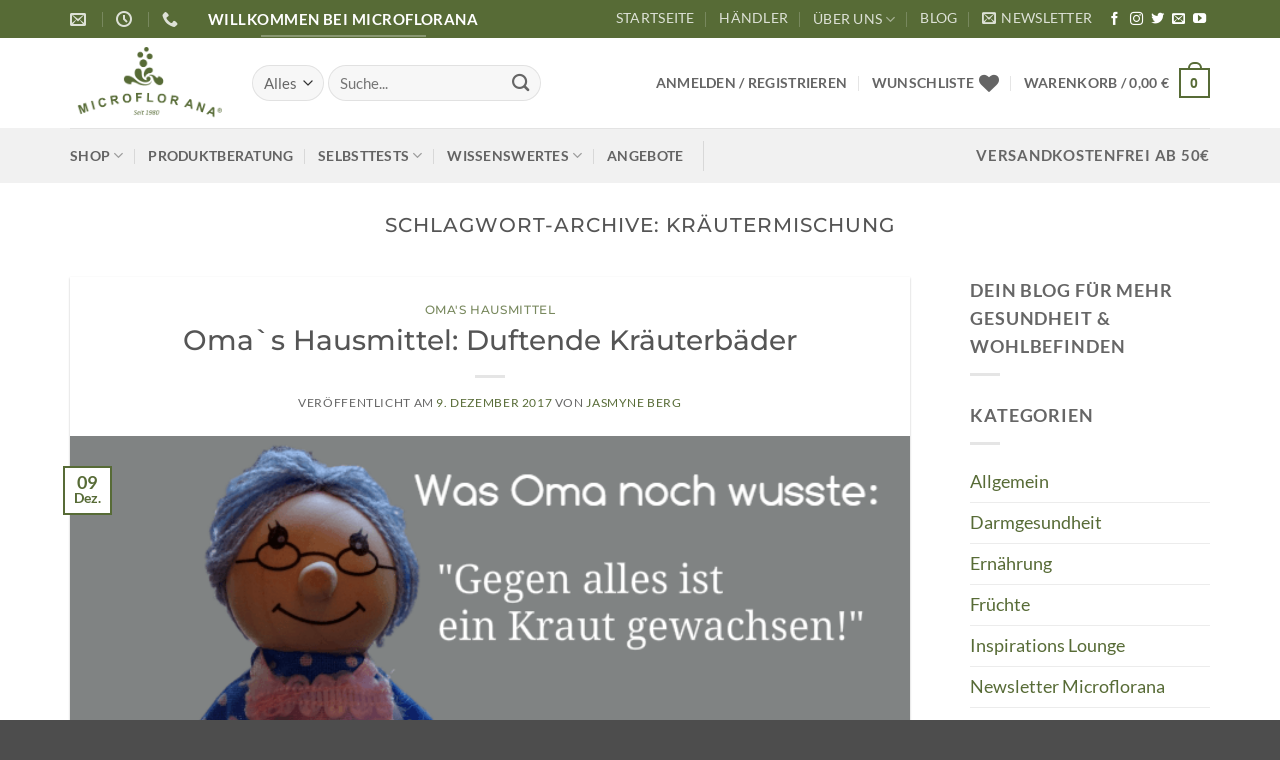

--- FILE ---
content_type: text/html
request_url: https://microflorana.de/tag/kraeutermischung/
body_size: 37876
content:
<!DOCTYPE html>
<html lang="de" class="loading-site no-js">
<head>
	<meta charset="UTF-8" />
	<link rel="profile" href="http://gmpg.org/xfn/11" />
	<link rel="pingback" href="https://microflorana.de/xmlrpc.php" />

					<script>document.documentElement.className = document.documentElement.className + ' yes-js js_active js'</script>
			<script>(function(html){html.className = html.className.replace(/\bno-js\b/,'js')})(document.documentElement);</script>
<meta name='robots' content='index, follow, max-image-preview:large, max-snippet:-1, max-video-preview:-1' />
	<style>img:is([sizes="auto" i], [sizes^="auto," i]) { contain-intrinsic-size: 3000px 1500px }</style>
	<meta name="viewport" content="width=device-width, initial-scale=1" />
	<!-- This site is optimized with the Yoast SEO Premium plugin v26.2 (Yoast SEO v26.3) - https://yoast.com/wordpress/plugins/seo/ -->
	<title>Kräutermischung - Microflorana</title>
	<link rel="canonical" href="https://microflorana.de/tag/kraeutermischung/" />
	<meta property="og:locale" content="de_DE" />
	<meta property="og:type" content="article" />
	<meta property="og:title" content="Kräutermischung Archive" />
	<meta property="og:url" content="https://microflorana.de/tag/kraeutermischung/" />
	<meta property="og:site_name" content="Microflorana" />
	<meta name="twitter:card" content="summary_large_image" />
	<meta name="twitter:site" content="@Microflorana" />
	<script type="application/ld+json" class="yoast-schema-graph">{"@context":"https://schema.org","@graph":[{"@type":"CollectionPage","@id":"https://microflorana.de/tag/kraeutermischung/","url":"https://microflorana.de/tag/kraeutermischung/","name":"Kräutermischung - Microflorana","isPartOf":{"@id":"https://microflorana.de/#website"},"primaryImageOfPage":{"@id":"https://microflorana.de/tag/kraeutermischung/#primaryimage"},"image":{"@id":"https://microflorana.de/tag/kraeutermischung/#primaryimage"},"thumbnailUrl":"https://microflorana.de/wp-content/uploads/2017/12/kraeuterbaeder.png","breadcrumb":{"@id":"https://microflorana.de/tag/kraeutermischung/#breadcrumb"},"inLanguage":"de"},{"@type":"ImageObject","inLanguage":"de","@id":"https://microflorana.de/tag/kraeutermischung/#primaryimage","url":"https://microflorana.de/wp-content/uploads/2017/12/kraeuterbaeder.png","contentUrl":"https://microflorana.de/wp-content/uploads/2017/12/kraeuterbaeder.png","width":700,"height":350},{"@type":"BreadcrumbList","@id":"https://microflorana.de/tag/kraeutermischung/#breadcrumb","itemListElement":[{"@type":"ListItem","position":1,"name":"Startseite","item":"https://microflorana.de/"},{"@type":"ListItem","position":2,"name":"Kräutermischung"}]},{"@type":"WebSite","@id":"https://microflorana.de/#website","url":"https://microflorana.de/","name":"Microflorana","description":"Natürlich.Gesund","publisher":{"@id":"https://microflorana.de/#organization"},"alternateName":"Microflorana","potentialAction":[{"@type":"SearchAction","target":{"@type":"EntryPoint","urlTemplate":"https://microflorana.de/?s={search_term_string}"},"query-input":{"@type":"PropertyValueSpecification","valueRequired":true,"valueName":"search_term_string"}}],"inLanguage":"de"},{"@type":"Organization","@id":"https://microflorana.de/#organization","name":"BDS GmbH","alternateName":"BDS GmbH","url":"https://microflorana.de/","logo":{"@type":"ImageObject","inLanguage":"de","@id":"https://microflorana.de/#/schema/logo/image/","url":"https://microflorana.de/wp-content/uploads/2021/09/Design-ohne-Titel-2021-09-08T085648.714.png","contentUrl":"https://microflorana.de/wp-content/uploads/2021/09/Design-ohne-Titel-2021-09-08T085648.714.png","width":500,"height":500,"caption":"BDS GmbH"},"image":{"@id":"https://microflorana.de/#/schema/logo/image/"},"sameAs":["https://www.facebook.com/microflorana/","https://x.com/Microflorana","https://www.instagram.com/microflorana/","https://www.youtube.com/channel/UC7uhA4qlqHhBgPX3LExukoQ"],"description":"Im Jahre 1980 wurde die Manufaktur BDS GmbH als privat geführtes Unternehmen in Bayern gegründet. Unsere Motivation lag darin, besonders wertvolle Nahrungsergänzungsmittel herzustellen, die Ihre Gesundheit aktiv unterstützen. So entstand ein Familienunternehmen, welches bis heute erfolgreich daran arbeitet, Ihre Lebensqualität zu verbessern. Nach wie vor wird unser Unternehmen von der Inhaberin geleitet, denn uns ist es wichtig, die Traditionen fortzuführen, mit denen wir begonnen haben. Die Nähe zum Kunden und die stetige Optimierung unserer Produkte ist der Antrieb unseres gesamten Teams. So arbeiten wir beispielsweise eng mit unserem Labor zusammen, um stets die höchstmögliche Qualität unserer Produkte zu gewährleisten. Inzwischen vertreiben wir seit mehr als 40 Jahren Nahrungsergänzungsmittel. So arbeiten schon unzählige naturheilkundlichen Ärzte, Therapeuten und Heilpraktiker mit unseren Produkten und geben die positive Wirkung an ihre Patienten weiter. Dadurch haben bereits unzählige Menschen von den Kräften der Natur profitiert und zurück zu mehr Lebensqualität gefunden. Unsere Rohstoffe suchen wir mit größter Sorgfalt aus und legen dabei besonderen Wert auf natürliche Zutaten. Wir möchten unseren Kunden das Beste aus der Natur bereitstellen. So erhältst Du ein hochwertiges Produkt mit hoher Nährstoffdichte und Bio Verfügbarkeit. Lieber verzichten wir auf ein Produkt, wenn es unseren Ansprüchen nicht genügt. Microflorana steht seit Beginn für Qualität und ehrliche Produkte! Darauf sind wir zu Recht stolz und pflegen diesen hohen Standard. Besuche unseren Shop und überzeuge Dich sich selbst von der Vielzahl unserer Nahrungsergänzungsmittel. Was gibt es Besseres, als sich endlich wieder fit und vital zu fühlen! Mensch und Natur bilden eine perfekte Verbindung, wenn sie im Einklang sind. Wir sorgen dafür, dass Du das erreichst!","email":"info@microflorana.de","telephone":"0819493040","legalName":"BDS GmbH","foundingDate":"1980-01-30","vatID":"DE128216021","taxID":"125/122/20051","numberOfEmployees":{"@type":"QuantitativeValue","value":"10"}}]}</script>
	<!-- / Yoast SEO Premium plugin. -->


<link rel="alternate" type="application/rss+xml" title="Microflorana &raquo; Feed" href="https://microflorana.de/feed/" />
<link rel="alternate" type="application/rss+xml" title="Microflorana &raquo; Kommentar-Feed" href="https://microflorana.de/comments/feed/" />
<link rel="alternate" type="application/rss+xml" title="Microflorana &raquo; Kräutermischung Schlagwort-Feed" href="https://microflorana.de/tag/kraeutermischung/feed/" />
<link rel='stylesheet' id='afreg-front-css-css' href='https://microflorana.de/wp-content/plugins/user-registration-plugin-for-woocommerce/front/css/afreg_front.css?ver=1.0' type='text/css' media='all' />
<link rel='stylesheet' id='color-spectrum-css-css' href='https://microflorana.de/wp-content/plugins/user-registration-plugin-for-woocommerce/front/css/afreg_color_spectrum.css?ver=1.0' type='text/css' media='all' />
<style id='wp-block-library-inline-css' type='text/css'>
:root{--wp-admin-theme-color:#007cba;--wp-admin-theme-color--rgb:0,124,186;--wp-admin-theme-color-darker-10:#006ba1;--wp-admin-theme-color-darker-10--rgb:0,107,161;--wp-admin-theme-color-darker-20:#005a87;--wp-admin-theme-color-darker-20--rgb:0,90,135;--wp-admin-border-width-focus:2px;--wp-block-synced-color:#7a00df;--wp-block-synced-color--rgb:122,0,223;--wp-bound-block-color:var(--wp-block-synced-color)}@media (min-resolution:192dpi){:root{--wp-admin-border-width-focus:1.5px}}.wp-element-button{cursor:pointer}:root{--wp--preset--font-size--normal:16px;--wp--preset--font-size--huge:42px}:root .has-very-light-gray-background-color{background-color:#eee}:root .has-very-dark-gray-background-color{background-color:#313131}:root .has-very-light-gray-color{color:#eee}:root .has-very-dark-gray-color{color:#313131}:root .has-vivid-green-cyan-to-vivid-cyan-blue-gradient-background{background:linear-gradient(135deg,#00d084,#0693e3)}:root .has-purple-crush-gradient-background{background:linear-gradient(135deg,#34e2e4,#4721fb 50%,#ab1dfe)}:root .has-hazy-dawn-gradient-background{background:linear-gradient(135deg,#faaca8,#dad0ec)}:root .has-subdued-olive-gradient-background{background:linear-gradient(135deg,#fafae1,#67a671)}:root .has-atomic-cream-gradient-background{background:linear-gradient(135deg,#fdd79a,#004a59)}:root .has-nightshade-gradient-background{background:linear-gradient(135deg,#330968,#31cdcf)}:root .has-midnight-gradient-background{background:linear-gradient(135deg,#020381,#2874fc)}.has-regular-font-size{font-size:1em}.has-larger-font-size{font-size:2.625em}.has-normal-font-size{font-size:var(--wp--preset--font-size--normal)}.has-huge-font-size{font-size:var(--wp--preset--font-size--huge)}.has-text-align-center{text-align:center}.has-text-align-left{text-align:left}.has-text-align-right{text-align:right}#end-resizable-editor-section{display:none}.aligncenter{clear:both}.items-justified-left{justify-content:flex-start}.items-justified-center{justify-content:center}.items-justified-right{justify-content:flex-end}.items-justified-space-between{justify-content:space-between}.screen-reader-text{border:0;clip-path:inset(50%);height:1px;margin:-1px;overflow:hidden;padding:0;position:absolute;width:1px;word-wrap:normal!important}.screen-reader-text:focus{background-color:#ddd;clip-path:none;color:#444;display:block;font-size:1em;height:auto;left:5px;line-height:normal;padding:15px 23px 14px;text-decoration:none;top:5px;width:auto;z-index:100000}html :where(.has-border-color){border-style:solid}html :where([style*=border-top-color]){border-top-style:solid}html :where([style*=border-right-color]){border-right-style:solid}html :where([style*=border-bottom-color]){border-bottom-style:solid}html :where([style*=border-left-color]){border-left-style:solid}html :where([style*=border-width]){border-style:solid}html :where([style*=border-top-width]){border-top-style:solid}html :where([style*=border-right-width]){border-right-style:solid}html :where([style*=border-bottom-width]){border-bottom-style:solid}html :where([style*=border-left-width]){border-left-style:solid}html :where(img[class*=wp-image-]){height:auto;max-width:100%}:where(figure){margin:0 0 1em}html :where(.is-position-sticky){--wp-admin--admin-bar--position-offset:var(--wp-admin--admin-bar--height,0px)}@media screen and (max-width:600px){html :where(.is-position-sticky){--wp-admin--admin-bar--position-offset:0px}}
</style>
<link rel='stylesheet' id='contact-form-7-css' href='https://microflorana.de/wp-content/plugins/contact-form-7/includes/css/styles.css?ver=6.1.3' type='text/css' media='all' />
<link rel='stylesheet' id='rv-style-css' href='https://microflorana.de/wp-content/plugins/responsivevoice-text-to-speech/includes/css/responsivevoice.css?ver=6.8.3' type='text/css' media='all' />
<link rel='stylesheet' id='santapress-css' href='https://microflorana.de/wp-content/plugins/santapress/public/css/santapress-public-all.min.css?ver=1.8.0' type='text/css' media='all' />
<style id='santapress-inline-css' type='text/css'>
.santapress-post.modal, .sp-modal-iframe.modal { max-width: 800px !important }
.santapress-post.modal:before { display:none; }
.santapress-post.modal:after { display:none; }
</style>
<link rel='stylesheet' id='swpm.common-css' href='https://microflorana.de/wp-content/plugins/simple-membership/css/swpm.common.css?ver=4.6.8' type='text/css' media='all' />
<style id='woocommerce-inline-inline-css' type='text/css'>
.woocommerce form .form-row .required { visibility: visible; }
</style>
<link rel='stylesheet' id='gateway-css' href='https://microflorana.de/wp-content/plugins/woocommerce-paypal-payments/modules/ppcp-button/assets/css/gateway.css?ver=3.2.1' type='text/css' media='all' />
<link rel='stylesheet' id='brands-styles-css' href='https://microflorana.de/wp-content/plugins/woocommerce/assets/css/brands.css?ver=10.3.4' type='text/css' media='all' />
<link rel='stylesheet' id='flatsome-woocommerce-wishlist-css' href='https://microflorana.de/wp-content/themes/flatsome/inc/integrations/wc-yith-wishlist/wishlist.css?ver=3.20.3' type='text/css' media='all' />
<link rel='stylesheet' id='wc-ppcp-googlepay-css' href='https://microflorana.de/wp-content/plugins/woocommerce-paypal-payments/modules/ppcp-googlepay/assets/css/styles.css?ver=3.2.1' type='text/css' media='all' />
<link rel='stylesheet' id='borlabs-cookie-custom-css' href='https://microflorana.de/wp-content/cache/borlabs-cookie/1/borlabs-cookie-1-de.css?ver=3.3.19-21' type='text/css' media='all' />
<link rel='stylesheet' id='woocommerce-gzd-layout-css' href='https://microflorana.de/wp-content/plugins/woocommerce-germanized/build/static/layout-styles.css?ver=3.20.3' type='text/css' media='all' />
<style id='woocommerce-gzd-layout-inline-css' type='text/css'>
.woocommerce-checkout .shop_table { background-color: #ffffff; } .product p.deposit-packaging-type { font-size: 1.2em !important; } p.woocommerce-shipping-destination { display: none; }
                .wc-gzd-nutri-score-value-a {
                    background: url(https://microflorana.de/wp-content/plugins/woocommerce-germanized/assets/images/nutri-score-a.svg) no-repeat;
                }
                .wc-gzd-nutri-score-value-b {
                    background: url(https://microflorana.de/wp-content/plugins/woocommerce-germanized/assets/images/nutri-score-b.svg) no-repeat;
                }
                .wc-gzd-nutri-score-value-c {
                    background: url(https://microflorana.de/wp-content/plugins/woocommerce-germanized/assets/images/nutri-score-c.svg) no-repeat;
                }
                .wc-gzd-nutri-score-value-d {
                    background: url(https://microflorana.de/wp-content/plugins/woocommerce-germanized/assets/images/nutri-score-d.svg) no-repeat;
                }
                .wc-gzd-nutri-score-value-e {
                    background: url(https://microflorana.de/wp-content/plugins/woocommerce-germanized/assets/images/nutri-score-e.svg) no-repeat;
                }
            
</style>
<link rel='stylesheet' id='flatsome-main-css' href='https://microflorana.de/wp-content/themes/flatsome/assets/css/flatsome.css?ver=3.20.3' type='text/css' media='all' />
<style id='flatsome-main-inline-css' type='text/css'>
@font-face {
				font-family: "fl-icons";
				font-display: block;
				src: url(https://microflorana.de/wp-content/themes/flatsome/assets/css/icons/fl-icons.eot?v=3.20.3);
				src:
					url(https://microflorana.de/wp-content/themes/flatsome/assets/css/icons/fl-icons.eot#iefix?v=3.20.3) format("embedded-opentype"),
					url(https://microflorana.de/wp-content/themes/flatsome/assets/css/icons/fl-icons.woff2?v=3.20.3) format("woff2"),
					url(https://microflorana.de/wp-content/themes/flatsome/assets/css/icons/fl-icons.ttf?v=3.20.3) format("truetype"),
					url(https://microflorana.de/wp-content/themes/flatsome/assets/css/icons/fl-icons.woff?v=3.20.3) format("woff"),
					url(https://microflorana.de/wp-content/themes/flatsome/assets/css/icons/fl-icons.svg?v=3.20.3#fl-icons) format("svg");
			}
</style>
<link rel='stylesheet' id='flatsome-shop-css' href='https://microflorana.de/wp-content/themes/flatsome/assets/css/flatsome-shop.css?ver=3.20.3' type='text/css' media='all' />
<link rel='stylesheet' id='flatsome-style-css' href='https://microflorana.de/wp-content/themes/flatsome-online-shop/style.css?ver=3.0' type='text/css' media='all' />
<link rel='stylesheet' id='wc-gzdp-theme-flatsome-css' href='https://microflorana.de/wp-content/plugins/woocommerce-germanized-pro/build/static/wc-gzdp-theme-flatsome-styles.css?ver=4.2.13' type='text/css' media='all' />
<script type="text/javascript">
            window._nslDOMReady = (function () {
                const executedCallbacks = new Set();
            
                return function (callback) {
                    /**
                    * Third parties might dispatch DOMContentLoaded events, so we need to ensure that we only run our callback once!
                    */
                    if (executedCallbacks.has(callback)) return;
            
                    const wrappedCallback = function () {
                        if (executedCallbacks.has(callback)) return;
                        executedCallbacks.add(callback);
                        callback();
                    };
            
                    if (document.readyState === "complete" || document.readyState === "interactive") {
                        wrappedCallback();
                    } else {
                        document.addEventListener("DOMContentLoaded", wrappedCallback);
                    }
                };
            })();
        </script><script type="text/javascript" src="https://microflorana.de/wp-includes/js/jquery/jquery.min.js?ver=3.7.1" id="jquery-core-js"></script>
<script type="text/javascript" src="https://microflorana.de/wp-includes/js/jquery/jquery-migrate.min.js?ver=3.4.1" id="jquery-migrate-js"></script>
<script type="text/javascript" src="https://microflorana.de/wp-content/plugins/user-registration-plugin-for-woocommerce/front/js/afreg_front.js?ver=1.0" id="afreg-front-js-js"></script>
<script type="text/javascript" src="https://microflorana.de/wp-content/plugins/user-registration-plugin-for-woocommerce/front/js/afreg_color_spectrum.js?ver=1.0" id="color-spectrum-js-js"></script>
<script type="text/javascript" src="https://code.responsivevoice.org/responsivevoice.js?key=Q1FiE3Ux" id="responsive-voice-js"></script>
<script type="text/javascript" src="https://microflorana.de/wp-content/plugins/woocommerce/assets/js/jquery-blockui/jquery.blockUI.min.js?ver=2.7.0-wc.10.3.4" id="wc-jquery-blockui-js" data-wp-strategy="defer"></script>
<script type="text/javascript" id="wc-add-to-cart-js-extra">
/* <![CDATA[ */
var wc_add_to_cart_params = {"ajax_url":"\/wp-admin\/admin-ajax.php","wc_ajax_url":"\/?wc-ajax=%%endpoint%%","i18n_view_cart":"Warenkorb anzeigen","cart_url":"https:\/\/microflorana.de\/cart\/","is_cart":"","cart_redirect_after_add":"no"};
/* ]]> */
</script>
<script type="text/javascript" src="https://microflorana.de/wp-content/plugins/woocommerce/assets/js/frontend/add-to-cart.min.js?ver=10.3.4" id="wc-add-to-cart-js" defer="defer" data-wp-strategy="defer"></script>
<script type="text/javascript" src="https://microflorana.de/wp-content/plugins/woocommerce/assets/js/js-cookie/js.cookie.min.js?ver=2.1.4-wc.10.3.4" id="wc-js-cookie-js" data-wp-strategy="defer"></script>
<script type="text/javascript" src="https://microflorana.de/wp-content/plugins/wp-optimize-premium/js/send-command-4-3-1.min.js?ver=4.3.1" id="wp-optimize-send-command-js"></script>
<script type="text/javascript" src="https://microflorana.de/wp-content/plugins/wp-optimize-premium/js/wpo-lazy-load-4-3-1.min.js?ver=4.3.1" id="wp-optimize-lazy-load-js"></script>
<script type="text/javascript" id="WCPAY_ASSETS-js-extra">
/* <![CDATA[ */
var wcpayAssets = {"url":"https:\/\/microflorana.de\/wp-content\/plugins\/woocommerce-payments\/dist\/"};
/* ]]> */
</script>
<script data-no-optimize="1" data-no-minify="1" data-cfasync="false" type="text/javascript" src="https://microflorana.de/wp-content/cache/borlabs-cookie/1/borlabs-cookie-config-de.json.js?ver=3.3.19-40" id="borlabs-cookie-config-js"></script>
<script data-borlabs-cookie-script-blocker-handle="google_gtagjs" data-borlabs-cookie-script-blocker-id="site-kit-analytics" type="text/template" data-borlabs-cookie-script-blocker-src="https://www.googletagmanager.com/gtag/js?id=GT-5D47L2L" id="google_gtagjs-js"></script><script data-borlabs-cookie-script-blocker-handle="google_gtagjs" data-borlabs-cookie-script-blocker-id="site-kit-analytics" type="text/template" id="google_gtagjs-js-after">
/* <![CDATA[ */
window.dataLayer = window.dataLayer || [];function gtag(){dataLayer.push(arguments);}
gtag("set","linker",{"domains":["microflorana.de"]});
gtag("js", new Date());
gtag("set", "developer_id.dZTNiMT", true);
gtag("config", "GT-5D47L2L");
 window._googlesitekit = window._googlesitekit || {}; window._googlesitekit.throttledEvents = []; window._googlesitekit.gtagEvent = (name, data) => { var key = JSON.stringify( { name, data } ); if ( !! window._googlesitekit.throttledEvents[ key ] ) { return; } window._googlesitekit.throttledEvents[ key ] = true; setTimeout( () => { delete window._googlesitekit.throttledEvents[ key ]; }, 5 ); gtag( "event", name, { ...data, event_source: "site-kit" } ); }; 
/* ]]> */
</script><script data-borlabs-cookie-script-blocker-ignore>
	window.fbqCallHistoryArguments = [];
	if (typeof fbq === 'undefined') {
		window.fbq = function() {
			window.fbqCallHistoryArguments.push(arguments);
		}
	}
</script><script>
(function () {
    const originalDocumentAddEventListener = document.addEventListener;
    window.brlbsSimpleCloudflareTurnstileInitFunctions = [];
    document.addEventListener = function() {
        if (arguments[0] === 'DOMContentLoaded') {
            const fnString = arguments[1].toString();
            const fn = arguments[1];
            if (fnString.includes('window.cfturnstileElementorSettings') && fnString.includes('turnstile.render(\'#cf-turnstile-elementor-fallback-\'')) {
                window.brlbsSimpleCloudflareTurnstileInitFunctions.push(function() {
                    fn.bind(document).call();
                });
                document.addEventListener = originalDocumentAddEventListener;
                return;
            }
            if (fnString.includes('turnstile.')) {
                window.brlbsSimpleCloudflareTurnstileInitFunctions.push(function() {
                    fn.bind(document).call();
                });
                return;
            }
        }
        originalDocumentAddEventListener.call(document, ...arguments);
    }
})();
</script><link rel="https://api.w.org/" href="https://microflorana.de/wp-json/" /><link rel="alternate" title="JSON" type="application/json" href="https://microflorana.de/wp-json/wp/v2/tags/407" /><link rel="EditURI" type="application/rsd+xml" title="RSD" href="https://microflorana.de/xmlrpc.php?rsd" />
<meta name="generator" content="WordPress 6.8.3" />
<meta name="generator" content="WooCommerce 10.3.4" />
<meta name="generator" content="Site Kit by Google 1.165.0" />
<!--BEGIN: TRACKING CODE MANAGER (v2.5.0) BY INTELLYWP.COM IN HEAD//-->
<!-- Google tag (gtag.js) -->
<script async src="https://www.googletagmanager.com/gtag/js?id=AW-11378477383"></script>
<script>
  window.dataLayer = window.dataLayer || [];
  function gtag(){dataLayer.push(arguments);}
  gtag('js', new Date());

  gtag('config', 'AW-11378477383');
</script>
<!--END: https://wordpress.org/plugins/tracking-code-manager IN HEAD//--><!-- Google site verification - Google for WooCommerce -->
<meta name="google-site-verification" content="idSZic07sJGJ1-KqEayEM_s_xYZyfvL1jjqoP96m4Ew" />
<script src="https://code.responsivevoice.org/responsivevoice.js?key=Q1FiE3Ux"></script>	<noscript><style>.woocommerce-product-gallery{ opacity: 1 !important; }</style></noscript>
	<script data-borlabs-cookie-script-blocker-ignore>
if ('0' === '1' && ('0' === '1' || '1' === '1')) {
	window['gtag_enable_tcf_support'] = true;
}
window.dataLayer = window.dataLayer || [];
function gtag(){dataLayer.push(arguments);}
gtag('set', 'developer_id.dYjRjMm', true);
if('0' === '1' || '1' === '1') {
	if (window.BorlabsCookieGoogleConsentModeDefaultSet !== true) {
        let getCookieValue = function (name) {
            return document.cookie.match('(^|;)\\s*' + name + '\\s*=\\s*([^;]+)')?.pop() || '';
        };
        let cookieValue = getCookieValue('borlabs-cookie-gcs');
        let consentsFromCookie = {};
        if (cookieValue !== '') {
            consentsFromCookie = JSON.parse(decodeURIComponent(cookieValue));
        }
        let defaultValues = {
            'ad_storage': 'denied',
            'ad_user_data': 'denied',
            'ad_personalization': 'denied',
            'analytics_storage': 'denied',
            'functionality_storage': 'denied',
            'personalization_storage': 'denied',
            'security_storage': 'denied',
            'wait_for_update': 500,
        };
        gtag('consent', 'default', { ...defaultValues, ...consentsFromCookie });
    }
    window.BorlabsCookieGoogleConsentModeDefaultSet = true;
    let borlabsCookieConsentChangeHandler = function () {
        window.dataLayer = window.dataLayer || [];
        if (typeof gtag !== 'function') { function gtag(){dataLayer.push(arguments);} }

        let getCookieValue = function (name) {
            return document.cookie.match('(^|;)\\s*' + name + '\\s*=\\s*([^;]+)')?.pop() || '';
        };
        let cookieValue = getCookieValue('borlabs-cookie-gcs');
        let consentsFromCookie = {};
        if (cookieValue !== '') {
            consentsFromCookie = JSON.parse(decodeURIComponent(cookieValue));
        }

        consentsFromCookie.ad_storage = BorlabsCookie.Consents.hasConsent('google-ads') ? 'granted' : 'denied';
		consentsFromCookie.ad_user_data = BorlabsCookie.Consents.hasConsent('google-ads') ? 'granted' : 'denied';
		consentsFromCookie.ad_personalization = BorlabsCookie.Consents.hasConsent('google-ads') ? 'granted' : 'denied';

        BorlabsCookie.CookieLibrary.setCookie(
            'borlabs-cookie-gcs',
            JSON.stringify(consentsFromCookie),
            BorlabsCookie.Settings.automaticCookieDomainAndPath.value ? '' : BorlabsCookie.Settings.cookieDomain.value,
            BorlabsCookie.Settings.cookiePath.value,
            BorlabsCookie.Cookie.getPluginCookie().expires,
            BorlabsCookie.Settings.cookieSecure.value,
            BorlabsCookie.Settings.cookieSameSite.value
        );
    }
    document.addEventListener('borlabs-cookie-consent-saved', borlabsCookieConsentChangeHandler);
    document.addEventListener('borlabs-cookie-handle-unblock', borlabsCookieConsentChangeHandler);
}
if('0' === '1') {
    gtag("js", new Date());

    gtag("config", "982-292-0417");

    (function (w, d, s, i) {
    var f = d.getElementsByTagName(s)[0],
        j = d.createElement(s);
    j.async = true;
    j.src =
        "https://www.googletagmanager.com/gtag/js?id=" + i;
    f.parentNode.insertBefore(j, f);
    })(window, document, "script", "982-292-0417");
}
</script><script data-borlabs-cookie-script-blocker-ignore>
if ('0' === '1' && ('0' === '1' || '1' === '1')) {
    window['gtag_enable_tcf_support'] = true;
}
window.dataLayer = window.dataLayer || [];
if (typeof gtag !== 'function') {
    function gtag() {
        dataLayer.push(arguments);
    }
}
gtag('set', 'developer_id.dYjRjMm', true);
if ('0' === '1' || '1' === '1') {
    if (window.BorlabsCookieGoogleConsentModeDefaultSet !== true) {
        let getCookieValue = function (name) {
            return document.cookie.match('(^|;)\\s*' + name + '\\s*=\\s*([^;]+)')?.pop() || '';
        };
        let cookieValue = getCookieValue('borlabs-cookie-gcs');
        let consentsFromCookie = {};
        if (cookieValue !== '') {
            consentsFromCookie = JSON.parse(decodeURIComponent(cookieValue));
        }
        let defaultValues = {
            'ad_storage': 'denied',
            'ad_user_data': 'denied',
            'ad_personalization': 'denied',
            'analytics_storage': 'denied',
            'functionality_storage': 'denied',
            'personalization_storage': 'denied',
            'security_storage': 'denied',
            'wait_for_update': 500,
        };
        gtag('consent', 'default', { ...defaultValues, ...consentsFromCookie });
    }
    window.BorlabsCookieGoogleConsentModeDefaultSet = true;
    let borlabsCookieConsentChangeHandler = function () {
        window.dataLayer = window.dataLayer || [];
        if (typeof gtag !== 'function') { function gtag(){dataLayer.push(arguments);} }

        let getCookieValue = function (name) {
            return document.cookie.match('(^|;)\\s*' + name + '\\s*=\\s*([^;]+)')?.pop() || '';
        };
        let cookieValue = getCookieValue('borlabs-cookie-gcs');
        let consentsFromCookie = {};
        if (cookieValue !== '') {
            consentsFromCookie = JSON.parse(decodeURIComponent(cookieValue));
        }

        consentsFromCookie.analytics_storage = BorlabsCookie.Consents.hasConsent('google-analytics') ? 'granted' : 'denied';

        BorlabsCookie.CookieLibrary.setCookie(
            'borlabs-cookie-gcs',
            JSON.stringify(consentsFromCookie),
            BorlabsCookie.Settings.automaticCookieDomainAndPath.value ? '' : BorlabsCookie.Settings.cookieDomain.value,
            BorlabsCookie.Settings.cookiePath.value,
            BorlabsCookie.Cookie.getPluginCookie().expires,
            BorlabsCookie.Settings.cookieSecure.value,
            BorlabsCookie.Settings.cookieSameSite.value
        );
    }
    document.addEventListener('borlabs-cookie-consent-saved', borlabsCookieConsentChangeHandler);
    document.addEventListener('borlabs-cookie-handle-unblock', borlabsCookieConsentChangeHandler);
}
if ('0' === '1') {
    gtag("js", new Date());
    gtag("config", "G-ZEJC3MQZR9", {"anonymize_ip": true});

    (function (w, d, s, i) {
        var f = d.getElementsByTagName(s)[0],
            j = d.createElement(s);
        j.async = true;
        j.src =
            "https://www.googletagmanager.com/gtag/js?id=" + i;
        f.parentNode.insertBefore(j, f);
    })(window, document, "script", "G-ZEJC3MQZR9");
}
</script><script data-no-optimize="1" data-no-minify="1" data-cfasync="false" data-borlabs-cookie-script-blocker-ignore>
if ('{{ iab-tcf-enabled }}' === '1' && ('0' === '1' || '1' === '1')) {
    window['gtag_enable_tcf_support'] = true;
}
window.dataLayer = window.dataLayer || [];
if (typeof gtag !== 'function') {
    function gtag() {
        dataLayer.push(arguments);
    }
}
gtag('set', 'developer_id.dYjRjMm', true);
if ('0' === '1' || '1' === '1') {
    if (window.BorlabsCookieGoogleConsentModeDefaultSet !== true) {
        let getCookieValue = function (name) {
            return document.cookie.match('(^|;)\\s*' + name + '\\s*=\\s*([^;]+)')?.pop() || '';
        };
        let cookieValue = getCookieValue('borlabs-cookie-gcs');
        let consentsFromCookie = {};
        if (cookieValue !== '') {
            consentsFromCookie = JSON.parse(decodeURIComponent(cookieValue));
        }
        let defaultValues = {
            'ad_storage': 'denied',
            'ad_user_data': 'denied',
            'ad_personalization': 'denied',
            'analytics_storage': 'denied',
            'functionality_storage': 'denied',
            'personalization_storage': 'denied',
            'security_storage': 'denied',
            'wait_for_update': 500,
        };
        gtag('consent', 'default', { ...defaultValues, ...consentsFromCookie });
    }
    window.BorlabsCookieGoogleConsentModeDefaultSet = true;
    let borlabsCookieConsentChangeHandler = function () {
        window.dataLayer = window.dataLayer || [];
        if (typeof gtag !== 'function') { function gtag(){dataLayer.push(arguments);} }

        let getCookieValue = function (name) {
            return document.cookie.match('(^|;)\\s*' + name + '\\s*=\\s*([^;]+)')?.pop() || '';
        };
        let cookieValue = getCookieValue('borlabs-cookie-gcs');
        let consentsFromCookie = {};
        if (cookieValue !== '') {
            consentsFromCookie = JSON.parse(decodeURIComponent(cookieValue));
        }

        consentsFromCookie.analytics_storage = BorlabsCookie.Consents.hasConsent('google-analytics-site-kit') ? 'granted' : 'denied';

        BorlabsCookie.CookieLibrary.setCookie(
            'borlabs-cookie-gcs',
            JSON.stringify(consentsFromCookie),
            BorlabsCookie.Settings.automaticCookieDomainAndPath.value ? '' : BorlabsCookie.Settings.cookieDomain.value,
            BorlabsCookie.Settings.cookiePath.value,
            BorlabsCookie.Cookie.getPluginCookie().expires,
            BorlabsCookie.Settings.cookieSecure.value,
            BorlabsCookie.Settings.cookieSameSite.value
        );
    }
    document.addEventListener('borlabs-cookie-consent-saved', borlabsCookieConsentChangeHandler);
    document.addEventListener('borlabs-cookie-handle-unblock', borlabsCookieConsentChangeHandler);
}
if ('0' === '1') {
    document.addEventListener('borlabs-cookie-after-init', function () {
		window.BorlabsCookie.Unblock.unblockScriptBlockerId('site-kit-analytics');
	});
}
</script>			<script data-borlabs-cookie-script-blocker-id='meta-pixel-for-woocommerce'  type="text/template">
				!function(f,b,e,v,n,t,s){n=f.fbq=function(){n.callMethod?
					n.callMethod.apply(n,arguments):n.queue.push(arguments)};if(!f._fbq)f._fbq=n;
					n.push=n;n.loaded=!0;n.version='2.0';n.queue=[];t=b.createElement(e);t.async=!0;
					t.src=v;s=b.getElementsByTagName(e)[0];s.parentNode.insertBefore(t,s)}(window,
					document,'script','https://connect.facebook.net/en_US/fbevents.js');
			</script>
			<!-- WooCommerce Facebook Integration Begin -->
			<script  type="text/javascript">

				fbq('init', '612043542325782', {}, {
    "agent": "woocommerce_6-10.3.4-3.5.12"
});

				document.addEventListener( 'DOMContentLoaded', function() {
					// Insert placeholder for events injected when a product is added to the cart through AJAX.
					document.body.insertAdjacentHTML( 'beforeend', '<div class=\"wc-facebook-pixel-event-placeholder\"></div>' );
				}, false );

			</script>
			<!-- WooCommerce Facebook Integration End -->
			<style type="text/css">.broken_link, a.broken_link {
	text-decoration: line-through;
}</style><link rel="icon" href="https://microflorana.de/wp-content/uploads/2020/01/cropped-Logo-Icon-512x512-1-32x32.png" sizes="32x32" />
<link rel="icon" href="https://microflorana.de/wp-content/uploads/2020/01/cropped-Logo-Icon-512x512-1-192x192.png" sizes="192x192" />
<link rel="apple-touch-icon" href="https://microflorana.de/wp-content/uploads/2020/01/cropped-Logo-Icon-512x512-1-180x180.png" />
<meta name="msapplication-TileImage" content="https://microflorana.de/wp-content/uploads/2020/01/cropped-Logo-Icon-512x512-1-270x270.png" />
<style id="custom-css" type="text/css">:root {--primary-color: #576b36;--fs-color-primary: #576b36;--fs-color-secondary: #f7b336;--fs-color-success: #69d20d;--fs-color-alert: #b20000;--fs-color-base: #666666;--fs-experimental-link-color: #576b36;--fs-experimental-link-color-hover: #4f2c6b;}.tooltipster-base {--tooltip-color: #fff;--tooltip-bg-color: #000;}.off-canvas-right .mfp-content, .off-canvas-left .mfp-content {--drawer-width: 300px;}.off-canvas .mfp-content.off-canvas-cart {--drawer-width: 360px;}.container-width, .full-width .ubermenu-nav, .container, .row{max-width: 1170px}.row.row-collapse{max-width: 1140px}.row.row-small{max-width: 1162.5px}.row.row-large{max-width: 1200px}.header-main{height: 90px}#logo img{max-height: 90px}#logo{width:152px;}#logo img{padding:5px 0;}.header-bottom{min-height: 55px}.header-top{min-height: 30px}.transparent .header-main{height: 90px}.transparent #logo img{max-height: 90px}.has-transparent + .page-title:first-of-type,.has-transparent + #main > .page-title,.has-transparent + #main > div > .page-title,.has-transparent + #main .page-header-wrapper:first-of-type .page-title{padding-top: 170px;}.header.show-on-scroll,.stuck .header-main{height:70px!important}.stuck #logo img{max-height: 70px!important}.search-form{ width: 72%;}.header-bottom {background-color: #f1f1f1}.top-bar-nav > li > a{line-height: 16px }.header-main .nav > li > a{line-height: 16px }.stuck .header-main .nav > li > a{line-height: 50px }.header-bottom-nav > li > a{line-height: 16px }@media (max-width: 549px) {.header-main{height: 70px}#logo img{max-height: 70px}}.nav-dropdown{border-radius:10px}.nav-dropdown{font-size:100%}body{font-size: 110%;}@media screen and (max-width: 549px){body{font-size: 100%;}}body{font-family: Lato, sans-serif;}body {font-weight: 400;font-style: normal;}.nav > li > a {font-family: Lato, sans-serif;}.mobile-sidebar-levels-2 .nav > li > ul > li > a {font-family: Lato, sans-serif;}.nav > li > a,.mobile-sidebar-levels-2 .nav > li > ul > li > a {font-weight: 700;font-style: normal;}h1,h2,h3,h4,h5,h6,.heading-font, .off-canvas-center .nav-sidebar.nav-vertical > li > a{font-family: Montserrat, sans-serif;}h1,h2,h3,h4,h5,h6,.heading-font,.banner h1,.banner h2 {font-weight: 500;font-style: normal;}.alt-font{font-family: Lato, sans-serif;}.alt-font {font-weight: 400!important;font-style: normal!important;}.current .breadcrumb-step, [data-icon-label]:after, .button#place_order,.button.checkout,.checkout-button,.single_add_to_cart_button.button, .sticky-add-to-cart-select-options-button{background-color: #576b36!important }.has-equal-box-heights .box-image {padding-top: 100%;}.badge-inner.new-bubble-auto{background-color: #4f2c6b}.badge-inner.new-bubble{background-color: #4f2c6b}.star-rating span:before,.star-rating:before, .woocommerce-page .star-rating:before, .stars a:hover:after, .stars a.active:after{color: #f7b336}input[type='submit'], input[type="button"], button:not(.icon), .button:not(.icon){border-radius: 10!important}@media screen and (min-width: 550px){.products .box-vertical .box-image{min-width: 300px!important;width: 300px!important;}}.footer-2{background-color: #dddddd}button[name='update_cart'] { display: none; }.nav-vertical-fly-out > li + li {border-top-width: 1px; border-top-style: solid;}.label-new.menu-item > a:after{content:"Neu";}.label-hot.menu-item > a:after{content:"Hot";}.label-sale.menu-item > a:after{content:"Aktion";}.label-popular.menu-item > a:after{content:"Beliebt";}</style><style id="kirki-inline-styles">/* cyrillic-ext */
@font-face {
  font-family: 'Montserrat';
  font-style: normal;
  font-weight: 500;
  font-display: swap;
  src: url(https://microflorana.de/wp-content/fonts/montserrat/JTUHjIg1_i6t8kCHKm4532VJOt5-QNFgpCtZ6Hw0aXpsog.woff2) format('woff2');
  unicode-range: U+0460-052F, U+1C80-1C8A, U+20B4, U+2DE0-2DFF, U+A640-A69F, U+FE2E-FE2F;
}
/* cyrillic */
@font-face {
  font-family: 'Montserrat';
  font-style: normal;
  font-weight: 500;
  font-display: swap;
  src: url(https://microflorana.de/wp-content/fonts/montserrat/JTUHjIg1_i6t8kCHKm4532VJOt5-QNFgpCtZ6Hw9aXpsog.woff2) format('woff2');
  unicode-range: U+0301, U+0400-045F, U+0490-0491, U+04B0-04B1, U+2116;
}
/* vietnamese */
@font-face {
  font-family: 'Montserrat';
  font-style: normal;
  font-weight: 500;
  font-display: swap;
  src: url(https://microflorana.de/wp-content/fonts/montserrat/JTUHjIg1_i6t8kCHKm4532VJOt5-QNFgpCtZ6Hw2aXpsog.woff2) format('woff2');
  unicode-range: U+0102-0103, U+0110-0111, U+0128-0129, U+0168-0169, U+01A0-01A1, U+01AF-01B0, U+0300-0301, U+0303-0304, U+0308-0309, U+0323, U+0329, U+1EA0-1EF9, U+20AB;
}
/* latin-ext */
@font-face {
  font-family: 'Montserrat';
  font-style: normal;
  font-weight: 500;
  font-display: swap;
  src: url(https://microflorana.de/wp-content/fonts/montserrat/JTUHjIg1_i6t8kCHKm4532VJOt5-QNFgpCtZ6Hw3aXpsog.woff2) format('woff2');
  unicode-range: U+0100-02BA, U+02BD-02C5, U+02C7-02CC, U+02CE-02D7, U+02DD-02FF, U+0304, U+0308, U+0329, U+1D00-1DBF, U+1E00-1E9F, U+1EF2-1EFF, U+2020, U+20A0-20AB, U+20AD-20C0, U+2113, U+2C60-2C7F, U+A720-A7FF;
}
/* latin */
@font-face {
  font-family: 'Montserrat';
  font-style: normal;
  font-weight: 500;
  font-display: swap;
  src: url(https://microflorana.de/wp-content/fonts/montserrat/JTUHjIg1_i6t8kCHKm4532VJOt5-QNFgpCtZ6Hw5aXo.woff2) format('woff2');
  unicode-range: U+0000-00FF, U+0131, U+0152-0153, U+02BB-02BC, U+02C6, U+02DA, U+02DC, U+0304, U+0308, U+0329, U+2000-206F, U+20AC, U+2122, U+2191, U+2193, U+2212, U+2215, U+FEFF, U+FFFD;
}/* latin-ext */
@font-face {
  font-family: 'Lato';
  font-style: normal;
  font-weight: 400;
  font-display: swap;
  src: url(https://microflorana.de/wp-content/fonts/lato/S6uyw4BMUTPHjxAwXjeu.woff2) format('woff2');
  unicode-range: U+0100-02BA, U+02BD-02C5, U+02C7-02CC, U+02CE-02D7, U+02DD-02FF, U+0304, U+0308, U+0329, U+1D00-1DBF, U+1E00-1E9F, U+1EF2-1EFF, U+2020, U+20A0-20AB, U+20AD-20C0, U+2113, U+2C60-2C7F, U+A720-A7FF;
}
/* latin */
@font-face {
  font-family: 'Lato';
  font-style: normal;
  font-weight: 400;
  font-display: swap;
  src: url(https://microflorana.de/wp-content/fonts/lato/S6uyw4BMUTPHjx4wXg.woff2) format('woff2');
  unicode-range: U+0000-00FF, U+0131, U+0152-0153, U+02BB-02BC, U+02C6, U+02DA, U+02DC, U+0304, U+0308, U+0329, U+2000-206F, U+20AC, U+2122, U+2191, U+2193, U+2212, U+2215, U+FEFF, U+FFFD;
}
/* latin-ext */
@font-face {
  font-family: 'Lato';
  font-style: normal;
  font-weight: 700;
  font-display: swap;
  src: url(https://microflorana.de/wp-content/fonts/lato/S6u9w4BMUTPHh6UVSwaPGR_p.woff2) format('woff2');
  unicode-range: U+0100-02BA, U+02BD-02C5, U+02C7-02CC, U+02CE-02D7, U+02DD-02FF, U+0304, U+0308, U+0329, U+1D00-1DBF, U+1E00-1E9F, U+1EF2-1EFF, U+2020, U+20A0-20AB, U+20AD-20C0, U+2113, U+2C60-2C7F, U+A720-A7FF;
}
/* latin */
@font-face {
  font-family: 'Lato';
  font-style: normal;
  font-weight: 700;
  font-display: swap;
  src: url(https://microflorana.de/wp-content/fonts/lato/S6u9w4BMUTPHh6UVSwiPGQ.woff2) format('woff2');
  unicode-range: U+0000-00FF, U+0131, U+0152-0153, U+02BB-02BC, U+02C6, U+02DA, U+02DC, U+0304, U+0308, U+0329, U+2000-206F, U+20AC, U+2122, U+2191, U+2193, U+2212, U+2215, U+FEFF, U+FFFD;
}</style>
		<!-- Global site tag (gtag.js) - Google Ads: AW-738266008 - Google for WooCommerce -->
		<script async src="https://www.googletagmanager.com/gtag/js?id=AW-738266008"></script>
		<script>
			window.dataLayer = window.dataLayer || [];
			function gtag() { dataLayer.push(arguments); }
			gtag( 'consent', 'default', {
				analytics_storage: 'denied',
				ad_storage: 'denied',
				ad_user_data: 'denied',
				ad_personalization: 'denied',
				region: ['AT', 'BE', 'BG', 'HR', 'CY', 'CZ', 'DK', 'EE', 'FI', 'FR', 'DE', 'GR', 'HU', 'IS', 'IE', 'IT', 'LV', 'LI', 'LT', 'LU', 'MT', 'NL', 'NO', 'PL', 'PT', 'RO', 'SK', 'SI', 'ES', 'SE', 'GB', 'CH'],
				wait_for_update: 500,
			} );
			gtag('js', new Date());
			gtag('set', 'developer_id.dOGY3NW', true);
			gtag("config", "AW-738266008", { "groups": "GLA", "send_page_view": false });		</script>

		</head>

<body class="archive tag tag-kraeutermischung tag-407 wp-custom-logo wp-theme-flatsome wp-child-theme-flatsome-online-shop theme-flatsome woocommerce-no-js lightbox nav-dropdown-has-arrow nav-dropdown-has-shadow nav-dropdown-has-border">

<script type="text/javascript">
/* <![CDATA[ */
gtag("event", "page_view", {send_to: "GLA"});
/* ]]> */
</script>

<a class="skip-link screen-reader-text" href="#main">Zum Inhalt springen</a>

<div id="wrapper">

	
	<header id="header" class="header has-sticky sticky-jump sticky-hide-on-scroll">
		<div class="header-wrapper">
			<div id="top-bar" class="header-top nav-dark">
    <div class="flex-row container">
      <div class="flex-col hide-for-medium flex-left">
          <ul class="nav nav-left medium-nav-center nav-small  nav-divided nav-uppercase">
              <li class="header-contact-wrapper">
		<ul id="header-contact" class="nav medium-nav-center nav-divided nav-uppercase header-contact">
		
						<li>
			  <a href="mailto:info@microflorana.de" class="tooltip" title="info@microflorana.de">
				  <i class="icon-envelop" aria-hidden="true" style="font-size:16px;"></i>			       <span>
			       				       </span>
			  </a>
			</li>
			
						<li>
			  <a href="#" onclick="event.preventDefault()" class="tooltip" title="Hotline | 8:00 - 16:00 ">
			  	   <i class="icon-clock" aria-hidden="true" style="font-size:16px;"></i>			        <span></span>
			  </a>
			 </li>
			
						<li>
			  <a href="tel:+49 819493040" class="tooltip" title="+49 819493040">
			     <i class="icon-phone" aria-hidden="true" style="font-size:16px;"></i>			      <span></span>
			  </a>
			</li>
			
				</ul>
</li>
<li class="html header-button-2">
	<div class="header-button">
		<a class="button plain is-underline is-large" style="border-radius:10px;">
		<span>Willkommen bei Microflorana</span>
	</a>
	</div>
</li>
          </ul>
      </div>

      <div class="flex-col hide-for-medium flex-center">
          <ul class="nav nav-center nav-small  nav-divided nav-uppercase">
                        </ul>
      </div>

      <div class="flex-col hide-for-medium flex-right">
         <ul class="nav top-bar-nav nav-right nav-small  nav-divided nav-uppercase">
              <li id="menu-item-475" class="menu-item menu-item-type-post_type menu-item-object-page menu-item-home menu-item-475 menu-item-design-default"><a href="https://microflorana.de/" class="nav-top-link">Startseite</a></li>
<li id="menu-item-14252" class="menu-item menu-item-type-post_type menu-item-object-page menu-item-14252 menu-item-design-default"><a href="https://microflorana.de/therapeuten-und-haendler-bei-microflorana/" class="nav-top-link">Händler</a></li>
<li id="menu-item-2693" class="menu-item menu-item-type-post_type menu-item-object-page menu-item-has-children menu-item-2693 menu-item-design-default has-dropdown"><a href="https://microflorana.de/microflorana/" class="nav-top-link" aria-expanded="false" aria-haspopup="menu">Über uns<i class="icon-angle-down" aria-hidden="true"></i></a>
<ul class="sub-menu nav-dropdown nav-dropdown-bold">
	<li id="menu-item-15178" class="menu-item menu-item-type-post_type menu-item-object-page menu-item-15178"><a href="https://microflorana.de/microflorana/">Über uns</a></li>
	<li id="menu-item-15175" class="menu-item menu-item-type-post_type menu-item-object-page menu-item-15175"><a href="https://microflorana.de/job/">Jobangebote</a></li>
	<li id="menu-item-17864" class="menu-item menu-item-type-post_type menu-item-object-page menu-item-17864"><a href="https://microflorana.de/termine/">Termine</a></li>
</ul>
</li>
<li id="menu-item-269" class="menu-item menu-item-type-post_type menu-item-object-page current_page_parent menu-item-269 menu-item-design-default"><a href="https://microflorana.de/blog/" class="nav-top-link">Blog</a></li>
<li class="header-newsletter-item has-icon">

<a href="#header-newsletter-signup" class="tooltip is-small" role="button" aria-label="Newsletter" aria-expanded="false" aria-haspopup="dialog" aria-controls="header-newsletter-signup" data-flatsome-role-button>

      <i class="icon-envelop" aria-hidden="true"></i>  
      <span class="header-newsletter-title hide-for-medium">
      Newsletter    </span>
  </a>
	<div id="header-newsletter-signup"
	     class="lightbox-by-id lightbox-content mfp-hide lightbox-white "
	     style="max-width:700px ;padding:0px">
		  
  
  <div class="
    mailpoet_form_popup_overlay
      "></div>
  <div
    id="mailpoet_form_1"
    class="
      mailpoet_form
      mailpoet_form_shortcode
      mailpoet_form_position_
      mailpoet_form_animation_
    "
      >

    <style type="text/css">
     #mailpoet_form_1 .mailpoet_form {  }
#mailpoet_form_1 form { margin-bottom: 0; }
#mailpoet_form_1 p.mailpoet_form_paragraph { margin-bottom: 10px; }
#mailpoet_form_1 .mailpoet_column_with_background { padding: 10px; }
#mailpoet_form_1 .mailpoet_form_column:not(:first-child) { margin-left: 20px; }
#mailpoet_form_1 .mailpoet_paragraph { line-height: 20px; margin-bottom: 20px; }
#mailpoet_form_1 .mailpoet_segment_label, #mailpoet_form_1 .mailpoet_text_label, #mailpoet_form_1 .mailpoet_textarea_label, #mailpoet_form_1 .mailpoet_select_label, #mailpoet_form_1 .mailpoet_radio_label, #mailpoet_form_1 .mailpoet_checkbox_label, #mailpoet_form_1 .mailpoet_list_label, #mailpoet_form_1 .mailpoet_date_label { display: block; font-weight: normal; }
#mailpoet_form_1 .mailpoet_text, #mailpoet_form_1 .mailpoet_textarea, #mailpoet_form_1 .mailpoet_select, #mailpoet_form_1 .mailpoet_date_month, #mailpoet_form_1 .mailpoet_date_day, #mailpoet_form_1 .mailpoet_date_year, #mailpoet_form_1 .mailpoet_date { display: block; }
#mailpoet_form_1 .mailpoet_text, #mailpoet_form_1 .mailpoet_textarea { width: 200px; }
#mailpoet_form_1 .mailpoet_checkbox {  }
#mailpoet_form_1 .mailpoet_submit {  }
#mailpoet_form_1 .mailpoet_divider {  }
#mailpoet_form_1 .mailpoet_message {  }
#mailpoet_form_1 .mailpoet_form_loading { width: 30px; text-align: center; line-height: normal; }
#mailpoet_form_1 .mailpoet_form_loading > span { width: 5px; height: 5px; background-color: #5b5b5b; }
#mailpoet_form_1 h2.mailpoet-heading { margin: 0 0 20px 0; }
#mailpoet_form_1 h1.mailpoet-heading { margin: 0 0 10px; }#mailpoet_form_1{border-radius: 25px;text-align: center;}#mailpoet_form_1 form.mailpoet_form {padding: 30px;}#mailpoet_form_1{width: 100%;}#mailpoet_form_1 .mailpoet_message {margin: 0; padding: 0 20px;}
        #mailpoet_form_1 .mailpoet_validate_success {color: #00d084}
        #mailpoet_form_1 input.parsley-success {color: #00d084}
        #mailpoet_form_1 select.parsley-success {color: #00d084}
        #mailpoet_form_1 textarea.parsley-success {color: #00d084}
      
        #mailpoet_form_1 .mailpoet_validate_error {color: #cf2e2e}
        #mailpoet_form_1 input.parsley-error {color: #cf2e2e}
        #mailpoet_form_1 select.parsley-error {color: #cf2e2e}
        #mailpoet_form_1 textarea.textarea.parsley-error {color: #cf2e2e}
        #mailpoet_form_1 .parsley-errors-list {color: #cf2e2e}
        #mailpoet_form_1 .parsley-required {color: #cf2e2e}
        #mailpoet_form_1 .parsley-custom-error-message {color: #cf2e2e}
      #mailpoet_form_1 .mailpoet_paragraph.last {margin-bottom: 0} @media (max-width: 500px) {#mailpoet_form_1 {background-image: none;}} @media (min-width: 500px) {#mailpoet_form_1 .last .mailpoet_paragraph:last-child {margin-bottom: 0}}  @media (max-width: 500px) {#mailpoet_form_1 .mailpoet_form_column:last-child .mailpoet_paragraph:last-child {margin-bottom: 0}} 
    </style>

    <form
      target="_self"
      method="post"
      action="https://microflorana.de/wp-admin/admin-post.php?action=mailpoet_subscription_form"
      class="mailpoet_form mailpoet_form_form mailpoet_form_shortcode"
      novalidate
      data-delay=""
      data-exit-intent-enabled=""
      data-font-family=""
      data-cookie-expiration-time=""
    >
      <input type="hidden" name="data[form_id]" value="1" />
      <input type="hidden" name="token" value="2951afb43e" />
      <input type="hidden" name="api_version" value="v1" />
      <input type="hidden" name="endpoint" value="subscribers" />
      <input type="hidden" name="mailpoet_method" value="subscribe" />

      <label class="mailpoet_hp_email_label" style="display: none !important;">Bitte dieses Feld leer lassen<input type="email" name="data[email]"/></label><div class='mailpoet_spacer' style='height: 1px;'></div>
<div class="mailpoet_form_image"><figure class="size-full"><img src="https://microflorana.de/wp-content/uploads/2022/09/Design-ohne-Titel-25.png" alt class="wp-image-13593" srcset="" width=234 height=119 style="width: 234px;height: 119px"></figure></div>
<h2 class="mailpoet-heading " style="text-align: left"></h2>
<h2 class="mailpoet-heading  mailpoet-has-font-size" style="text-align: center; color: #4a6e2e; font-size: 20px; line-height: 1.5"><strong>Newsletter Anmeldung</strong></h2>
<h2 class="mailpoet-heading  mailpoet-has-font-size" style="text-align: center; font-size: 18px; line-height: 1.5"><strong>Melde Dich jetzt zum Microflorana®-Newsletter an.</strong></h2>
<h4 class="mailpoet-heading " style="text-align: center">Lass uns in Kontakt bleiben! </h4>
<h5 class="mailpoet-heading " style="text-align: center; color: #4a6e2e">Du erhältst von uns in unregelmäßigen Abständen aktuelle Informationen rund um unser Unternehmen, Produkte und interessante Angebote.</h5>
<h4 class="mailpoet-heading " style="text-align: center">Das erwartet Dich in unserem Newsletter</h4>
<h5 class="mailpoet-heading " style="text-align: center">- Aktuelle Infos zu naturheilkundlichen Themen</h5>
<h5 class="mailpoet-heading " style="text-align: center">- Tipps und Tricks zur gesunden Ernährung</h5>
<h5 class="mailpoet-heading " style="text-align: center">- Aktuelle Infos zu Gesundheitsthemen</h5>
<h5 class="mailpoet-heading " style="text-align: center">- Tipps für den Alltag</h5>
<h5 class="mailpoet-heading " style="text-align: center">u.v.m. </h5>
<div class='mailpoet_spacer' style='height: 1px;'></div>
<div class="mailpoet_paragraph "><input type="text" autocomplete="on" class="mailpoet_text" id="form_1_1" name="data[cf_1]" title="Anrede (optional)" value="" style="padding:15px;margin: 0 auto;font-size:16px;line-height:1.5;height:auto;"   placeholder="Anrede (optional)" aria-label="Anrede (optional)" data-parsley-errors-container=".mailpoet_error_blvyh" data-parsley-type="alphanum" data-parsley-error-message="Dieser Wert sollte alphanumerisch sein."/><span class="mailpoet_error_blvyh"></span></div>
<div class="mailpoet_paragraph "><input type="text" autocomplete="given-name" class="mailpoet_text" id="form_first_name_1" name="data[form_field_N2YzNGY3YWYyNTdiX2ZpcnN0X25hbWU=]" title="Vorname (optional)" value="" style="padding:15px;margin: 0 auto;font-size:16px;line-height:1.5;height:auto;" data-automation-id="form_first_name"  placeholder="Vorname (optional)" aria-label="Vorname (optional)" data-parsley-errors-container=".mailpoet_error_1n9ao" data-parsley-names='[&quot;Bitte gib einen gültigen Namen an.&quot;,&quot;Adressen in Namen sind nicht erlaubt, bitte füge stattdessen deinen Namen hinzu.&quot;]'/><span class="mailpoet_error_1n9ao"></span></div>
<div class="mailpoet_paragraph "><input type="text" autocomplete="family-name" class="mailpoet_text" id="form_last_name_1" name="data[form_field_YTJmM2IxYjhiY2ZkX2xhc3RfbmFtZQ==]" title="Nachname (optional)" value="" style="padding:15px;margin: 0 auto;font-size:16px;line-height:1.5;height:auto;" data-automation-id="form_last_name"  placeholder="Nachname (optional)" aria-label="Nachname (optional)" data-parsley-errors-container=".mailpoet_error_1q9bn" data-parsley-names='[&quot;Bitte gib einen gültigen Namen an.&quot;,&quot;Adressen in Namen sind nicht erlaubt, bitte füge stattdessen deinen Namen hinzu.&quot;]'/><span class="mailpoet_error_1q9bn"></span></div>
<div class="mailpoet_paragraph "><input type="email" autocomplete="email" class="mailpoet_text" id="form_email_1" name="data[form_field_NTM2YzYyYmRkODhhX2VtYWls]" title="E-Mail-Adresse" value="" style="padding:15px;margin: 0 auto;font-size:16px;line-height:1.5;height:auto;" data-automation-id="form_email"  placeholder="E-Mail-Adresse *" aria-label="E-Mail-Adresse *" data-parsley-errors-container=".mailpoet_error_1i85c" data-parsley-required="true" required aria-required="true" data-parsley-minlength="6" data-parsley-maxlength="150" data-parsley-type-message="Dieser Wert sollte eine gültige E-Mail-Adresse sein." data-parsley-required-message="Dieses Feld wird benötigt."/><span class="mailpoet_error_1i85c"></span></div>
<div class='mailpoet_form_columns_container'><div class="mailpoet_form_columns mailpoet_paragraph mailpoet_stack_on_mobile"><div class="mailpoet_form_column"></div>
</div></div>
<div class="mailpoet_paragraph "><input type="submit" class="mailpoet_submit" value="Zum Newsletter anmelden" data-automation-id="subscribe-submit-button" data-font-family='Trebuchet MS' style="background-color:#4a6e2e;border-style:solid;border-radius:5px !important;border-width:1px;border-color:#313131;padding:14px;margin: 0 auto;font-family:&#039;Trebuchet MS&#039;;font-size:16px;line-height:1.5;height:auto;color:#ffffff;" /><span class="mailpoet_form_loading"><span class="mailpoet_bounce1"></span><span class="mailpoet_bounce2"></span><span class="mailpoet_bounce3"></span></span></div>
<p class="mailpoet_form_paragraph  mailpoet-has-font-size" style="text-align: center; font-size: 13px; line-height: 1.5"><em>Wir senden keinen Spam! Erfahre mehr in unserer <a rel="noreferrer noopener" href="https://microflorana.de/datenschutz/" target="_blank">Datenschutzerklärung</a></em> &amp; <a href="https://microflorana.de/agb/">AGB</a>.</p>
<p class="mailpoet_form_paragraph " style="text-align: left">*Du kannst Dich jederzeit vom Newsletter wieder abmelden. Klicke dazu einfach auf den entsprechenden Link im Newsletter. Es fallen keine Kosten für den Newsletter an.<br>Mit (*) markierte Felder sind Pflichtfelder.</p>
<p class="mailpoet_form_paragraph " style="text-align: left"><strong>Einwilligung</strong><br>Mit Deiner Anmeldung akzeptierst Du unsere <a href="https://microflorana.de/datenschutz/" target="_blank" rel="noreferrer noopener">Datenschutzinformationen</a> und erklärst Dich einverstanden, dass die BDS GmbH Dir per E-Mail auf Deine Interessen abgestimmte Informationen über Produkte und Dienstleistungen, interessante Angebote und aktuelle Aktionen zusendet. Nach der Registrierung erhältst Du von uns eine E-Mail mit einem Bestätigungslink. Erst mit Anklicken dieses Links ist Deine Anmeldung abgeschlossen. Du kannst Deine Einwilligung (zum Erhalt von Informationen per E-Mail) jederzeit mit Wirkung für die Zukunft widerrufen.</p>

      <div class="mailpoet_message">
        <p class="mailpoet_validate_success"
                style="display:none;"
                >Prüfe deinen Posteingang oder Spam-Ordner, um dein Abonnement zu bestätigen.
        </p>
        <p class="mailpoet_validate_error"
                style="display:none;"
                >        </p>
      </div>
    </form>

      </div>

  	</div>
	
	</li>
<li class="html header-social-icons ml-0">
	<div class="social-icons follow-icons" ><a href="https://www.facebook.com/microflorana/" target="_blank" data-label="Facebook" class="icon plain tooltip facebook" title="Auf Facebook folgen" aria-label="Auf Facebook folgen" rel="noopener nofollow"><i class="icon-facebook" aria-hidden="true"></i></a><a href="https://www.instagram.com/microflorana/" target="_blank" data-label="Instagram" class="icon plain tooltip instagram" title="Auf Instagram folgen" aria-label="Auf Instagram folgen" rel="noopener nofollow"><i class="icon-instagram" aria-hidden="true"></i></a><a href="https://twitter.com/Microflorana" data-label="Twitter" target="_blank" class="icon plain tooltip twitter" title="Auf Twitter folgen" aria-label="Auf Twitter folgen" rel="noopener nofollow"><i class="icon-twitter" aria-hidden="true"></i></a><a href="mailto:info@microflorana.de" data-label="E-mail" target="_blank" class="icon plain tooltip email" title="Sende uns eine E-Mail" aria-label="Sende uns eine E-Mail" rel="nofollow noopener"><i class="icon-envelop" aria-hidden="true"></i></a><a href="https://www.youtube.com/channel/UC7uhA4qlqHhBgPX3LExukoQ" data-label="YouTube" target="_blank" class="icon plain tooltip youtube" title="Auf YouTube folgen" aria-label="Auf YouTube folgen" rel="noopener nofollow"><i class="icon-youtube" aria-hidden="true"></i></a></div></li>
          </ul>
      </div>

            <div class="flex-col show-for-medium flex-grow">
          <ul class="nav nav-center nav-small mobile-nav  nav-divided nav-uppercase">
              <li class="menu-item menu-item-type-post_type menu-item-object-page menu-item-home menu-item-475 menu-item-design-default"><a href="https://microflorana.de/" class="nav-top-link">Startseite</a></li>
<li class="menu-item menu-item-type-post_type menu-item-object-page menu-item-14252 menu-item-design-default"><a href="https://microflorana.de/therapeuten-und-haendler-bei-microflorana/" class="nav-top-link">Händler</a></li>
<li class="menu-item menu-item-type-post_type menu-item-object-page menu-item-has-children menu-item-2693 menu-item-design-default has-dropdown"><a href="https://microflorana.de/microflorana/" class="nav-top-link" aria-expanded="false" aria-haspopup="menu">Über uns<i class="icon-angle-down" aria-hidden="true"></i></a>
<ul class="sub-menu nav-dropdown nav-dropdown-bold">
	<li class="menu-item menu-item-type-post_type menu-item-object-page menu-item-15178"><a href="https://microflorana.de/microflorana/">Über uns</a></li>
	<li class="menu-item menu-item-type-post_type menu-item-object-page menu-item-15175"><a href="https://microflorana.de/job/">Jobangebote</a></li>
	<li class="menu-item menu-item-type-post_type menu-item-object-page menu-item-17864"><a href="https://microflorana.de/termine/">Termine</a></li>
</ul>
</li>
<li class="menu-item menu-item-type-post_type menu-item-object-page current_page_parent menu-item-269 menu-item-design-default"><a href="https://microflorana.de/blog/" class="nav-top-link">Blog</a></li>
<li class="header-divider"></li><li class="header-contact-wrapper">
		<ul id="header-contact" class="nav medium-nav-center nav-divided nav-uppercase header-contact">
		
						<li>
			  <a href="mailto:info@microflorana.de" class="tooltip" title="info@microflorana.de">
				  <i class="icon-envelop" aria-hidden="true" style="font-size:16px;"></i>			       <span>
			       				       </span>
			  </a>
			</li>
			
						<li>
			  <a href="#" onclick="event.preventDefault()" class="tooltip" title="Hotline | 8:00 - 16:00 ">
			  	   <i class="icon-clock" aria-hidden="true" style="font-size:16px;"></i>			        <span></span>
			  </a>
			 </li>
			
						<li>
			  <a href="tel:+49 819493040" class="tooltip" title="+49 819493040">
			     <i class="icon-phone" aria-hidden="true" style="font-size:16px;"></i>			      <span></span>
			  </a>
			</li>
			
				</ul>
</li>
<li class="header-divider"></li><li class="html header-social-icons ml-0">
	<div class="social-icons follow-icons" ><a href="https://www.facebook.com/microflorana/" target="_blank" data-label="Facebook" class="icon plain tooltip facebook" title="Auf Facebook folgen" aria-label="Auf Facebook folgen" rel="noopener nofollow"><i class="icon-facebook" aria-hidden="true"></i></a><a href="https://www.instagram.com/microflorana/" target="_blank" data-label="Instagram" class="icon plain tooltip instagram" title="Auf Instagram folgen" aria-label="Auf Instagram folgen" rel="noopener nofollow"><i class="icon-instagram" aria-hidden="true"></i></a><a href="https://twitter.com/Microflorana" data-label="Twitter" target="_blank" class="icon plain tooltip twitter" title="Auf Twitter folgen" aria-label="Auf Twitter folgen" rel="noopener nofollow"><i class="icon-twitter" aria-hidden="true"></i></a><a href="mailto:info@microflorana.de" data-label="E-mail" target="_blank" class="icon plain tooltip email" title="Sende uns eine E-Mail" aria-label="Sende uns eine E-Mail" rel="nofollow noopener"><i class="icon-envelop" aria-hidden="true"></i></a><a href="https://www.youtube.com/channel/UC7uhA4qlqHhBgPX3LExukoQ" data-label="YouTube" target="_blank" class="icon plain tooltip youtube" title="Auf YouTube folgen" aria-label="Auf YouTube folgen" rel="noopener nofollow"><i class="icon-youtube" aria-hidden="true"></i></a></div></li>
<li class="html custom html_topbar_left"><strong class="uppercase">Versandkostenfrei ab 50€</strong></li>          </ul>
      </div>
      
    </div>
</div>
<div id="masthead" class="header-main ">
      <div class="header-inner flex-row container logo-left medium-logo-center" role="navigation">

          <!-- Logo -->
          <div id="logo" class="flex-col logo">
            
<!-- Header logo -->
<a href="https://microflorana.de/" title="Microflorana - Natürlich.Gesund" rel="home">
		<img width="1020" height="479" src="https://microflorana.de/wp-content/uploads/2021/03/Logo-grün-nur-mit-Jahr-1400x657.png" class="header_logo header-logo" alt="Microflorana"/><img  width="1020" height="479" src="https://microflorana.de/wp-content/uploads/2021/03/Logo-grün-nur-mit-Jahr-1400x657.png" class="header-logo-dark" alt="Microflorana"/></a>
          </div>

          <!-- Mobile Left Elements -->
          <div class="flex-col show-for-medium flex-left">
            <ul class="mobile-nav nav nav-left ">
              <li class="nav-icon has-icon">
			<a href="#" class="is-small" data-open="#main-menu" data-pos="left" data-bg="main-menu-overlay" role="button" aria-label="Menü" aria-controls="main-menu" aria-expanded="false" aria-haspopup="dialog" data-flatsome-role-button>
			<i class="icon-menu" aria-hidden="true"></i>			<span class="menu-title uppercase hide-for-small">Menü</span>		</a>
	</li>
            </ul>
          </div>

          <!-- Left Elements -->
          <div class="flex-col hide-for-medium flex-left
            flex-grow">
            <ul class="header-nav header-nav-main nav nav-left  nav-divided nav-uppercase" >
              <li class="header-search-form search-form html relative has-icon">
	<div class="header-search-form-wrapper">
		<div class="searchform-wrapper ux-search-box relative form-flat is-normal"><form role="search" method="get" class="searchform" action="https://microflorana.de/">
	<div class="flex-row relative">
					<div class="flex-col search-form-categories">
				<select class="search_categories resize-select mb-0" name="product_cat"><option value="" selected='selected'>Alles</option><option value="abo-produkte">ABO Produkte</option><option value="alle-sellizin-elixiere-und-zubehoer">Alle Sellizin Elixiere und Zubehör</option><option value="ayurveda-produkte">Ayurveda Produkte</option><option value="bestseller">Bestseller</option><option value="bioticana">Bioticana</option><option value="blut-analysen">Blut Analysen</option><option value="buecher-ratgeber">Bücher &amp; Ratgeber</option><option value="darmsanierung">Darmsanierung</option><option value="fell-analysen">Fell Analysen</option><option value="gutschein">Gutschein</option><option value="koerperpflege">Körperpflege</option><option value="kosmetik">Kosmetik</option><option value="mediqi-pflegende-produkte">MediQi</option><option value="naehr-und-vitalstoffe">Nähr- und Vitalstoffe</option><option value="produktsets-konzept-darmsanierung">Produktsets Konzept Darmsanierung</option><option value="produktsets-konzept-entgiften">Produktsets Konzept Entgiften</option><option value="produktsets-konzept-entsaeuern">Produktsets Konzept Entsäuern</option><option value="produktsets-konzept-vitalstoffe">Produktsets Konzept Vitalstoffe</option><option value="saeure-basen-gleichgewicht">Säure-Basen-Gleichgewicht</option><option value="schnaeppchen">Schnäppchen</option><option value="sport-und-bewegung">Sport und Bewegung</option><option value="vegan">Vegan</option><option value="wasser-analysen">Wasser Analysen</option></select>			</div>
						<div class="flex-col flex-grow">
			<label class="screen-reader-text" for="woocommerce-product-search-field-0">Suche nach:</label>
			<input type="search" id="woocommerce-product-search-field-0" class="search-field mb-0" placeholder="Suche..." value="" name="s" />
			<input type="hidden" name="post_type" value="product" />
					</div>
		<div class="flex-col">
			<button type="submit" value="Suchen" class="ux-search-submit submit-button secondary button  icon mb-0" aria-label="Übermitteln">
				<i class="icon-search" aria-hidden="true"></i>			</button>
		</div>
	</div>
	<div class="live-search-results text-left z-top"></div>
</form>
</div>	</div>
</li>
            </ul>
          </div>

          <!-- Right Elements -->
          <div class="flex-col hide-for-medium flex-right">
            <ul class="header-nav header-nav-main nav nav-right  nav-divided nav-uppercase">
              
<li class="account-item has-icon">

	<a href="https://microflorana.de/my-account/" class="nav-top-link nav-top-not-logged-in is-small is-small" title="Anmelden">
					<span>
			Anmelden / Registrieren			</span>
				</a>




</li>
<li class="header-wishlist-icon">
			<a href="https://microflorana.de/my-account/wunschliste/" class="wishlist-link" title="Wunschliste">
							<span class="hide-for-medium header-wishlist-title">
				Wunschliste				</span>
						<i class="wishlist-icon icon-heart" aria-hidden="true"></i>		</a>
	</li>
<li class="cart-item has-icon has-dropdown">

<a href="https://microflorana.de/cart/" class="header-cart-link nav-top-link is-small" title="Warenkorb" aria-label="Warenkorb anzeigen" aria-expanded="false" aria-haspopup="true" role="button" data-flatsome-role-button>

<span class="header-cart-title">
   Warenkorb   /      <span class="cart-price"><span class="woocommerce-Price-amount amount"><bdi>0,00&nbsp;<span class="woocommerce-Price-currencySymbol">&euro;</span></bdi></span></span>
  </span>

    <span class="cart-icon image-icon">
    <strong>0</strong>
  </span>
  </a>

 <ul class="nav-dropdown nav-dropdown-bold">
    <li class="html widget_shopping_cart">
      <div class="widget_shopping_cart_content">
        

	<div class="ux-mini-cart-empty flex flex-row-col text-center pt pb">
				<div class="ux-mini-cart-empty-icon">
			<svg aria-hidden="true" xmlns="http://www.w3.org/2000/svg" viewBox="0 0 17 19" style="opacity:.1;height:80px;">
				<path d="M8.5 0C6.7 0 5.3 1.2 5.3 2.7v2H2.1c-.3 0-.6.3-.7.7L0 18.2c0 .4.2.8.6.8h15.7c.4 0 .7-.3.7-.7v-.1L15.6 5.4c0-.3-.3-.6-.7-.6h-3.2v-2c0-1.6-1.4-2.8-3.2-2.8zM6.7 2.7c0-.8.8-1.4 1.8-1.4s1.8.6 1.8 1.4v2H6.7v-2zm7.5 3.4 1.3 11.5h-14L2.8 6.1h2.5v1.4c0 .4.3.7.7.7.4 0 .7-.3.7-.7V6.1h3.5v1.4c0 .4.3.7.7.7s.7-.3.7-.7V6.1h2.6z" fill-rule="evenodd" clip-rule="evenodd" fill="currentColor"></path>
			</svg>
		</div>
				<p class="woocommerce-mini-cart__empty-message empty">Es befinden sich keine Produkte im Warenkorb.</p>
					<p class="return-to-shop">
				<a class="button primary wc-backward" href="https://microflorana.de/microflorana-onlineshop/">
					Zurück zum Shop				</a>
			</p>
				</div>


      </div>
    </li>
     </ul>

</li>
            </ul>
          </div>

          <!-- Mobile Right Elements -->
          <div class="flex-col show-for-medium flex-right">
            <ul class="mobile-nav nav nav-right ">
              <li class="header-wishlist-icon has-icon">
		<a href="https://microflorana.de/my-account/wunschliste/" class="wishlist-link" title="Wunschliste" aria-label="Wunschliste">
		<i class="wishlist-icon icon-heart" aria-hidden="true"></i>	</a>
	</li>
<li class="cart-item has-icon">


		<a href="https://microflorana.de/cart/" class="header-cart-link nav-top-link is-small off-canvas-toggle" title="Warenkorb" aria-label="Warenkorb anzeigen" aria-expanded="false" aria-haspopup="dialog" role="button" data-open="#cart-popup" data-class="off-canvas-cart" data-pos="right" aria-controls="cart-popup" data-flatsome-role-button>

    <span class="cart-icon image-icon">
    <strong>0</strong>
  </span>
  </a>


  <!-- Cart Sidebar Popup -->
  <div id="cart-popup" class="mfp-hide">
  <div class="cart-popup-inner inner-padding cart-popup-inner--sticky">
      <div class="cart-popup-title text-center">
          <span class="heading-font uppercase">Warenkorb</span>
          <div class="is-divider"></div>
      </div>
	  <div class="widget_shopping_cart">
		  <div class="widget_shopping_cart_content">
			  

	<div class="ux-mini-cart-empty flex flex-row-col text-center pt pb">
				<div class="ux-mini-cart-empty-icon">
			<svg aria-hidden="true" xmlns="http://www.w3.org/2000/svg" viewBox="0 0 17 19" style="opacity:.1;height:80px;">
				<path d="M8.5 0C6.7 0 5.3 1.2 5.3 2.7v2H2.1c-.3 0-.6.3-.7.7L0 18.2c0 .4.2.8.6.8h15.7c.4 0 .7-.3.7-.7v-.1L15.6 5.4c0-.3-.3-.6-.7-.6h-3.2v-2c0-1.6-1.4-2.8-3.2-2.8zM6.7 2.7c0-.8.8-1.4 1.8-1.4s1.8.6 1.8 1.4v2H6.7v-2zm7.5 3.4 1.3 11.5h-14L2.8 6.1h2.5v1.4c0 .4.3.7.7.7.4 0 .7-.3.7-.7V6.1h3.5v1.4c0 .4.3.7.7.7s.7-.3.7-.7V6.1h2.6z" fill-rule="evenodd" clip-rule="evenodd" fill="currentColor"></path>
			</svg>
		</div>
				<p class="woocommerce-mini-cart__empty-message empty">Es befinden sich keine Produkte im Warenkorb.</p>
					<p class="return-to-shop">
				<a class="button primary wc-backward" href="https://microflorana.de/microflorana-onlineshop/">
					Zurück zum Shop				</a>
			</p>
				</div>


		  </div>
	  </div>
               </div>
  </div>

</li>
            </ul>
          </div>

      </div>

            <div class="container"><div class="top-divider full-width"></div></div>
      </div>
<div id="wide-nav" class="header-bottom wide-nav hide-for-medium">
    <div class="flex-row container">

                        <div class="flex-col hide-for-medium flex-left">
                <ul class="nav header-nav header-bottom-nav nav-left  nav-divided nav-uppercase nav-prompts-overlay">
                    <li id="menu-item-353" class="menu-item menu-item-type-post_type menu-item-object-page menu-item-has-children menu-item-353 menu-item-design-custom-size has-dropdown"><a href="https://microflorana.de/microflorana-onlineshop/" class="nav-top-link" aria-expanded="false" aria-haspopup="menu">Shop<i class="icon-angle-down" aria-hidden="true"></i></a><style>#menu-item-353 > .nav-dropdown {width: 800px;}</style>
<ul class="sub-menu nav-dropdown nav-dropdown-bold">
	<li id="menu-item-325" class="menu-item menu-item-type-taxonomy menu-item-object-product_cat menu-item-325"><a href="https://microflorana.de/product-category/darmsanierung/">Darmsanierung</a></li>
	<li id="menu-item-332" class="menu-item menu-item-type-taxonomy menu-item-object-product_cat menu-item-332"><a href="https://microflorana.de/product-category/saeure-basen-gleichgewicht/">Säure-Basen-Gleichgewicht</a></li>
	<li id="menu-item-331" class="menu-item menu-item-type-taxonomy menu-item-object-product_cat menu-item-331"><a href="https://microflorana.de/product-category/naehr-und-vitalstoffe/">Nähr- und Vitalstoffe</a></li>
	<li id="menu-item-330" class="menu-item menu-item-type-taxonomy menu-item-object-product_cat menu-item-330"><a href="https://microflorana.de/product-category/koerperpflege/">Körperpflege</a></li>
	<li id="menu-item-334" class="menu-item menu-item-type-taxonomy menu-item-object-product_cat menu-item-334"><a href="https://microflorana.de/product-category/sport-und-bewegung/">Sport und Bewegung</a></li>
	<li id="menu-item-1313" class="menu-item menu-item-type-post_type menu-item-object-page menu-item-1313"><a href="https://microflorana.de/bioticana/">Bioticana Produktshop</a></li>
	<li id="menu-item-15750" class="menu-item menu-item-type-custom menu-item-object-custom menu-item-15750"><a href="https://microflorana.de/product-category/bioticana/kosmetik/">Pflegende Kosmetik</a></li>
	<li id="menu-item-2951" class="menu-item menu-item-type-post_type menu-item-object-page menu-item-2951"><a href="https://microflorana.de/vegan/">Vegan</a></li>
	<li id="menu-item-18408" class="menu-item menu-item-type-post_type menu-item-object-page menu-item-18408"><a href="https://microflorana.de/sellizin-produktmenue/">Blüten &#038; Edelstein Elixiere</a></li>
	<li id="menu-item-3233" class="menu-item menu-item-type-post_type menu-item-object-page menu-item-3233"><a href="https://microflorana.de/buecher-und-ratgeber/">Bücher und Ratgeber</a></li>
	<li id="menu-item-5637" class="menu-item menu-item-type-taxonomy menu-item-object-product_cat menu-item-5637"><a href="https://microflorana.de/product-category/gutschein/">Gutscheine</a></li>
	<li id="menu-item-18591" class="menu-item menu-item-type-post_type menu-item-object-page menu-item-18591"><a href="https://microflorana.de/sale/">aktuelle Angebote</a></li>
	<li id="menu-item-12992" class="menu-item menu-item-type-custom menu-item-object-custom menu-item-has-children menu-item-12992 nav-dropdown-col"><a href="#">Vorteilssets:</a>
	<ul class="sub-menu nav-column nav-dropdown-bold">
		<li id="menu-item-326" class="menu-item menu-item-type-taxonomy menu-item-object-product_cat menu-item-326"><a href="https://microflorana.de/product-category/produktsets-konzept-darmsanierung/">Produktsets Konzept Darmsanierung</a></li>
		<li id="menu-item-328" class="menu-item menu-item-type-taxonomy menu-item-object-product_cat menu-item-328"><a href="https://microflorana.de/product-category/produktsets-konzept-entsaeuern/">Produktsets Konzept Entsäuern</a></li>
		<li id="menu-item-327" class="menu-item menu-item-type-taxonomy menu-item-object-product_cat menu-item-327"><a href="https://microflorana.de/product-category/produktsets-konzept-entgiften/">Produktsets Konzept Entgiften</a></li>
		<li id="menu-item-329" class="menu-item menu-item-type-taxonomy menu-item-object-product_cat menu-item-329"><a href="https://microflorana.de/product-category/produktsets-konzept-vitalstoffe/">Produktsets Konzept Vitalstoffe</a></li>
	</ul>
</li>
	<li id="menu-item-17870" class="menu-item menu-item-type-custom menu-item-object-custom menu-item-has-children menu-item-17870 nav-dropdown-col"><a href="#">Labor Analysen:</a>
	<ul class="sub-menu nav-column nav-dropdown-bold">
		<li id="menu-item-1244" class="menu-item menu-item-type-taxonomy menu-item-object-product_cat menu-item-1244"><a href="https://microflorana.de/product-category/blut-analysen/">Blut Analysen</a></li>
		<li id="menu-item-1140" class="menu-item menu-item-type-taxonomy menu-item-object-product_cat menu-item-1140"><a href="https://microflorana.de/product-category/wasser-analysen/">Wasser Analysen</a></li>
		<li id="menu-item-3239" class="menu-item menu-item-type-taxonomy menu-item-object-product_cat menu-item-3239"><a href="https://microflorana.de/product-category/fell-analysen/">Fell Analysen</a></li>
	</ul>
</li>
</ul>
</li>
<li id="menu-item-11388" class="menu-item menu-item-type-post_type menu-item-object-page menu-item-11388 menu-item-design-default"><a href="https://microflorana.de/persoenliche-produktberatung/" class="nav-top-link">Produktberatung</a></li>
<li id="menu-item-9385" class="menu-item menu-item-type-custom menu-item-object-custom menu-item-has-children menu-item-9385 menu-item-design-default has-dropdown"><a href="#" class="nav-top-link" aria-expanded="false" aria-haspopup="menu">Selbsttests<i class="icon-angle-down" aria-hidden="true"></i></a>
<ul class="sub-menu nav-dropdown nav-dropdown-bold">
	<li id="menu-item-2780" class="menu-item menu-item-type-post_type menu-item-object-page menu-item-2780"><a href="https://microflorana.de/wohlfuehlprogramm/">Wohlfühlprogramm</a></li>
	<li id="menu-item-2857" class="menu-item menu-item-type-post_type menu-item-object-page menu-item-2857"><a href="https://microflorana.de/wohlfuehlrad/">Wohlfühlrad</a></li>
	<li id="menu-item-13355" class="menu-item menu-item-type-post_type menu-item-object-page menu-item-13355"><a href="https://microflorana.de/selbsttest_vitalstofftest_01start/">Vitalstofftest</a></li>
	<li id="menu-item-18667" class="menu-item menu-item-type-post_type menu-item-object-page menu-item-18667"><a href="https://microflorana.de/zink-test/">Zink Test</a></li>
	<li id="menu-item-9413" class="menu-item menu-item-type-post_type menu-item-object-page menu-item-9413"><a href="https://microflorana.de/ihr-persoenlicher-trinkwasser-schnelltest/">Wassertest</a></li>
	<li id="menu-item-3278" class="menu-item menu-item-type-post_type menu-item-object-page menu-item-3278"><a href="https://microflorana.de/sellizin-test/">Blüten-Edelstein Elixier Test</a></li>
</ul>
</li>
<li id="menu-item-2807" class="menu-item menu-item-type-custom menu-item-object-custom menu-item-has-children menu-item-2807 menu-item-design-default has-dropdown"><a href="#" class="nav-top-link" aria-expanded="false" aria-haspopup="menu">Wissenswertes<i class="icon-angle-down" aria-hidden="true"></i></a>
<ul class="sub-menu nav-dropdown nav-dropdown-bold">
	<li id="menu-item-21289" class="menu-item menu-item-type-post_type menu-item-object-page menu-item-21289"><a href="https://microflorana.de/jolie-au-naturel-naturkosmetik/">Naturkosmetik</a></li>
	<li id="menu-item-19220" class="menu-item menu-item-type-post_type menu-item-object-page menu-item-19220"><a href="https://microflorana.de/vitalstoffkonzentrat-und-mikronaehrstoffe/">Mikronährstoffe</a></li>
	<li id="menu-item-20271" class="menu-item menu-item-type-post_type menu-item-object-page menu-item-20271"><a href="https://microflorana.de/entsaeuerung-der-grosse-leitfaden/">Entsäuerung – der große Leitfaden</a></li>
	<li id="menu-item-2806" class="menu-item menu-item-type-post_type menu-item-object-page menu-item-2806"><a href="https://microflorana.de/blut-information/">Blut-Information</a></li>
	<li id="menu-item-2805" class="menu-item menu-item-type-post_type menu-item-object-page menu-item-2805"><a href="https://microflorana.de/wasser-information/">Wasser-Information</a></li>
	<li id="menu-item-2804" class="menu-item menu-item-type-post_type menu-item-object-page menu-item-2804"><a href="https://microflorana.de/sellizin-information/">Sellizin Elixier-Information</a></li>
	<li id="menu-item-9399" class="menu-item menu-item-type-post_type menu-item-object-page menu-item-9399"><a href="https://microflorana.de/ayurveda-informationen/">Ayurveda-Information</a></li>
	<li id="menu-item-9368" class="menu-item menu-item-type-custom menu-item-object-custom menu-item-9368"><a href="https://microflorana.de/wp-content/uploads/2022/09/Produktkatalog.pdf">Produktkatalog</a></li>
	<li id="menu-item-12975" class="menu-item menu-item-type-post_type menu-item-object-page menu-item-12975"><a href="https://microflorana.de/innovativ-durch-forschung/">Innovativ durch Forschung</a></li>
	<li id="menu-item-12999" class="menu-item menu-item-type-post_type menu-item-object-page menu-item-12999"><a href="https://microflorana.de/studien/">Studien</a></li>
	<li id="menu-item-9335" class="menu-item menu-item-type-custom menu-item-object-custom menu-item-9335"><a href="https://microflorana.de/health-claims/">Health Claims</a></li>
</ul>
</li>
<li id="menu-item-19452" class="menu-item menu-item-type-post_type menu-item-object-page menu-item-19452 menu-item-design-default"><a href="https://microflorana.de/sale/" class="nav-top-link">Angebote</a></li>
<li class="header-divider"></li>                </ul>
            </div>
            
            
                        <div class="flex-col hide-for-medium flex-right flex-grow">
              <ul class="nav header-nav header-bottom-nav nav-right  nav-divided nav-uppercase nav-prompts-overlay">
                   <li class="html custom html_topbar_left"><strong class="uppercase">Versandkostenfrei ab 50€</strong></li>              </ul>
            </div>
            
            
    </div>
</div>

<div class="header-bg-container fill"><div class="header-bg-image fill"></div><div class="header-bg-color fill"></div></div>		</div>
	</header>

	
	<main id="main" class="">

<div id="content" class="blog-wrapper blog-archive page-wrapper">
		<header class="archive-page-header">
	<div class="row">
	<div class="large-12 text-center col">
	<h1 class="page-title is-large uppercase">
		Schlagwort-Archive: <span>Kräutermischung</span>	</h1>
		</div>
	</div>
</header>


<div class="row row-large ">

	<div class="large-9 col">
		<div id="post-list">


<article id="post-2488" class="post-2488 post type-post status-publish format-standard has-post-thumbnail hentry category-omas-hausmittel tag-bds-gmbh tag-bioticana tag-kraeuter tag-kraeuterbad tag-kraeuterbaeder tag-kraeutermischung">
	<div class="article-inner has-shadow box-shadow-1">
		<header class="entry-header">
	<div class="entry-header-text entry-header-text-top text-center">
		<h6 class="entry-category is-xsmall"><a href="https://microflorana.de/category/omas-hausmittel/" rel="category tag">Oma's Hausmittel</a></h6><h2 class="entry-title"><a href="https://microflorana.de/2017/12/09/omas-hausmittel-duftende-kraeuterbaeder/" rel="bookmark" class="plain">Oma`s Hausmittel: Duftende Kräuterbäder</a></h2><div class="entry-divider is-divider small"></div>
	<div class="entry-meta uppercase is-xsmall">
		<span class="posted-on">Veröffentlicht am <a href="https://microflorana.de/2017/12/09/omas-hausmittel-duftende-kraeuterbaeder/" rel="bookmark"><time class="entry-date published" datetime="2017-12-09T20:52:22+01:00">9. Dezember 2017</time><time class="updated" datetime="2022-08-17T08:38:53+02:00">17. August 2022</time></a></span> <span class="byline">von <span class="meta-author vcard"><a class="url fn n" href="https://microflorana.de/author/jasmyne/">Jasmyne Berg</a></span></span>	</div>
	</div>
						<div class="entry-image relative">
				<a href="https://microflorana.de/2017/12/09/omas-hausmittel-duftende-kraeuterbaeder/">
    <img width="700" height="350" src="[data-uri]" class="attachment-large size-large wp-post-image lazyload" alt="" decoding="async" fetchpriority="high" sizes="(max-width: 700px) 100vw, 700px" data-src="https://microflorana.de/wp-content/uploads/2017/12/kraeuterbaeder.png" data-srcset="https://microflorana.de/wp-content/uploads/2017/12/kraeuterbaeder.png 700w, https://microflorana.de/wp-content/uploads/2017/12/kraeuterbaeder-600x300.png 600w"></a>
				<div class="badge absolute top post-date badge-outline">
	<div class="badge-inner">
		<span class="post-date-day">09</span><br>
		<span class="post-date-month is-small">Dez.</span>
	</div>
</div>
			</div>
			</header>
		<div class="entry-content">
		<div class="entry-summary">
		<p>Kräuterbäder sind ein Wohltat für Körper und Seele &nbsp; Hier sind ein paar hilfreiche Tipps für Kräuterbäder. Jetzt zur Vorweihnachtszeit, wenn es draußen kalt und grau ist, genießen wir doch einfach einmal ein wärmendes Bad und nutzen die wohltuende Wirkung von Heilpflanzen. Solche Kräuterbäder haben gleich eine doppelte Wirkung. Zum einen werden die Pflanzenwirkstoffe direkt über [&#8230;]
		<div class="text-center">
			<a class="more-link button primary is-outline is-smaller" href="https://microflorana.de/2017/12/09/omas-hausmittel-duftende-kraeuterbaeder/">Weiterlesen <span class="meta-nav">&rarr;</span></a>
		</div>
	</div>
	
</div>
		<footer class="entry-meta clearfix">
					<span class="cat-links">
			Veröffentlicht am <a href="https://microflorana.de/category/omas-hausmittel/" rel="category tag">Oma's Hausmittel</a>		</span>

				<span class="sep">&nbsp;|&nbsp;</span>
		<span class="tags-links">
			Markiert <a href="https://microflorana.de/tag/bds-gmbh/" rel="tag">BDS GmbH</a>, <a href="https://microflorana.de/tag/bioticana/" rel="tag">Bioticana</a>, <a href="https://microflorana.de/tag/kraeuter/" rel="tag">Kräuter</a>, <a href="https://microflorana.de/tag/kraeuterbad/" rel="tag">Kräuterbad</a>, <a href="https://microflorana.de/tag/kraeuterbaeder/" rel="tag">Kräuterbäder</a>, <a href="https://microflorana.de/tag/kraeutermischung/" rel="tag">Kräutermischung</a>		</span>
			
		<span class="comments-link pull-right"><a href="https://microflorana.de/2017/12/09/omas-hausmittel-duftende-kraeuterbaeder/#respond">Hinterlasse einen Kommentar</a></span>
	</footer>
	</div>
</article>



</div>

	</div>
	<div class="post-sidebar large-3 col">
		<div class="is-sticky-column" data-sticky-mode="javascript"><div class="is-sticky-column__inner">		<div id="secondary" class="widget-area " role="complementary">
		<aside id="text-13" class="widget widget_text"><span class="widget-title "><span>Dein Blog für mehr Gesundheit &#038; Wohlbefinden</span></span><div class="is-divider small"></div>			<div class="textwidget"></div>
		</aside><aside id="categories-15" class="widget widget_categories"><span class="widget-title "><span>Kategorien</span></span><div class="is-divider small"></div>
			<ul>
					<li class="cat-item cat-item-1"><a href="https://microflorana.de/category/allgemein/">Allgemein</a>
</li>
	<li class="cat-item cat-item-114"><a href="https://microflorana.de/category/darmgesundheit/">Darmgesundheit</a>
</li>
	<li class="cat-item cat-item-121"><a href="https://microflorana.de/category/ernaehrung/">Ernährung</a>
</li>
	<li class="cat-item cat-item-116"><a href="https://microflorana.de/category/fruechte/">Früchte</a>
</li>
	<li class="cat-item cat-item-479"><a href="https://microflorana.de/category/inspirations-lounge/">Inspirations Lounge</a>
</li>
	<li class="cat-item cat-item-925"><a href="https://microflorana.de/category/newsletter-microflorana/">Newsletter Microflorana</a>
</li>
	<li class="cat-item cat-item-308"><a href="https://microflorana.de/category/omas-hausmittel/">Oma&#039;s Hausmittel</a>
</li>
	<li class="cat-item cat-item-115"><a href="https://microflorana.de/category/pflanzen/">Pflanzen</a>
</li>
	<li class="cat-item cat-item-113"><a href="https://microflorana.de/category/sonstige-gesundheit/">Sonstige Gesundheit</a>
</li>
	<li class="cat-item cat-item-112"><a href="https://microflorana.de/category/vitamine/">Vitamine</a>
</li>
			</ul>

			</aside>
		<aside id="recent-posts-9" class="widget widget_recent_entries">
		<span class="widget-title "><span>Neueste Beiträge</span></span><div class="is-divider small"></div>
		<ul>
											<li>
					<a href="https://microflorana.de/2025/02/07/naturkosmetik-mit-hyaluron-die-natuerliche-hautpflege/">Naturkosmetik mit Hyaluron – die natürliche Hautpflege</a>
									</li>
											<li>
					<a href="https://microflorana.de/2025/01/27/wie-bekomme-ich-mehr-energie/">Wie bekomme ich mehr Energie</a>
									</li>
											<li>
					<a href="https://microflorana.de/2025/01/23/aloe-vera-basenbad/">Aloe Vera Basenbad</a>
									</li>
											<li>
					<a href="https://microflorana.de/2024/02/05/valentinstag-der-tag-der-liebenden/">Valentinstag &#8211; der Tag der Liebenden</a>
									</li>
											<li>
					<a href="https://microflorana.de/2023/06/27/flohsamenschalen/">Flohsamenschalen &#8211; ein echtes Superfood?</a>
									</li>
					</ul>

		</aside></div>
		</div></div>	</div>
</div>

</div>


</main>

<footer id="footer" class="footer-wrapper">

	
<!-- FOOTER 1 -->
<div class="footer-widgets footer footer-1">
		<div class="row large-columns-4 mb-0">
	   				</div>
</div>

<!-- FOOTER 2 -->
<div class="footer-widgets footer footer-2 ">
		<div class="row large-columns-4 mb-0">
	   		<div id="text-15" class="col pb-0 widget widget_text"><span class="widget-title">Wir sind für Dich da!</span><div class="is-divider small"></div>			<div class="textwidget"><p>Rufe uns an: <a href="tel:+49 (0)8194 9304 0">08194 93040</a><br />
Schreibe uns: <a href="mailto:info@microflorana.de">info@microflorana.de</a></p>
<p><strong>Zertifizierter<br />
Herstellungsbetrieb</strong></p>
<p><a href="https://microflorana.de/wp-content/uploads/2022/12/HACCP-Zertifikat-Tuev-Nord-BDS-GmbH.pdf" target="_blank" rel="noopener"><img loading="lazy" decoding="async" class="alignnone wp-image-17313 lazyload" title="HACCP Zertifikat Microflorana" src="[data-uri]" alt="HACCP Zertifikat Microflorana" width="100" height="100" data-src="https://microflorana.de/wp-content/uploads/2024/04/HACCP-500x500-1-400x400.png"></a></p>
<p><a href="https://microflorana.de/wp-content/uploads/2023/06/21812-R-A-C-web-230322.pdf" target="_blank" rel="noopener"><img loading="lazy" decoding="async" class="alignnone wp-image-12247 lazyload" src="[data-uri]" alt="" width="100" height="67" data-src="https://microflorana.de/wp-content/uploads/2019/09/Bio-Siegel.png"></a></p>
<p><a href="https://microflorana.de/innovativ-durch-forschung/"><img loading="lazy" decoding="async" class="alignleft wp-image-12967 lazyload" title="Siegel Forschung und Entwicklung 2022" src="[data-uri]" alt="Siegel Forschung und Entwicklung 2022" width="107" height="93" data-src="https://microflorana.de/wp-content/uploads/2022/07/Forschung_und_Entwicklung_Siegel_2022-e1657801161929.png"></a></p>
</div>
		</div><div id="nav_menu-4" class="col pb-0 widget widget_nav_menu"><span class="widget-title">Unsere Produkte</span><div class="is-divider small"></div><div class="menu-kategorien-menue-container"><ul id="menu-kategorien-menue-1" class="menu"><li class="menu-item menu-item-type-post_type menu-item-object-page menu-item-has-children menu-item-353"><a href="https://microflorana.de/microflorana-onlineshop/">Shop</a>
<ul class="sub-menu">
	<li class="menu-item menu-item-type-taxonomy menu-item-object-product_cat menu-item-325"><a href="https://microflorana.de/product-category/darmsanierung/">Darmsanierung</a></li>
	<li class="menu-item menu-item-type-taxonomy menu-item-object-product_cat menu-item-332"><a href="https://microflorana.de/product-category/saeure-basen-gleichgewicht/">Säure-Basen-Gleichgewicht</a></li>
	<li class="menu-item menu-item-type-taxonomy menu-item-object-product_cat menu-item-331"><a href="https://microflorana.de/product-category/naehr-und-vitalstoffe/">Nähr- und Vitalstoffe</a></li>
	<li class="menu-item menu-item-type-taxonomy menu-item-object-product_cat menu-item-330"><a href="https://microflorana.de/product-category/koerperpflege/">Körperpflege</a></li>
	<li class="menu-item menu-item-type-taxonomy menu-item-object-product_cat menu-item-334"><a href="https://microflorana.de/product-category/sport-und-bewegung/">Sport und Bewegung</a></li>
	<li class="menu-item menu-item-type-post_type menu-item-object-page menu-item-1313"><a href="https://microflorana.de/bioticana/">Bioticana Produktshop</a></li>
	<li class="menu-item menu-item-type-custom menu-item-object-custom menu-item-15750"><a href="https://microflorana.de/product-category/bioticana/kosmetik/">Pflegende Kosmetik</a></li>
	<li class="menu-item menu-item-type-post_type menu-item-object-page menu-item-2951"><a href="https://microflorana.de/vegan/">Vegan</a></li>
	<li class="menu-item menu-item-type-post_type menu-item-object-page menu-item-18408"><a href="https://microflorana.de/sellizin-produktmenue/">Blüten &#038; Edelstein Elixiere</a></li>
	<li class="menu-item menu-item-type-post_type menu-item-object-page menu-item-3233"><a href="https://microflorana.de/buecher-und-ratgeber/">Bücher und Ratgeber</a></li>
	<li class="menu-item menu-item-type-taxonomy menu-item-object-product_cat menu-item-5637"><a href="https://microflorana.de/product-category/gutschein/">Gutscheine</a></li>
	<li class="menu-item menu-item-type-post_type menu-item-object-page menu-item-18591"><a href="https://microflorana.de/sale/">aktuelle Angebote</a></li>
	<li class="menu-item menu-item-type-custom menu-item-object-custom menu-item-has-children menu-item-12992"><a href="#">Vorteilssets:</a>
	<ul class="sub-menu">
		<li class="menu-item menu-item-type-taxonomy menu-item-object-product_cat menu-item-326"><a href="https://microflorana.de/product-category/produktsets-konzept-darmsanierung/">Produktsets Konzept Darmsanierung</a></li>
		<li class="menu-item menu-item-type-taxonomy menu-item-object-product_cat menu-item-328"><a href="https://microflorana.de/product-category/produktsets-konzept-entsaeuern/">Produktsets Konzept Entsäuern</a></li>
		<li class="menu-item menu-item-type-taxonomy menu-item-object-product_cat menu-item-327"><a href="https://microflorana.de/product-category/produktsets-konzept-entgiften/">Produktsets Konzept Entgiften</a></li>
		<li class="menu-item menu-item-type-taxonomy menu-item-object-product_cat menu-item-329"><a href="https://microflorana.de/product-category/produktsets-konzept-vitalstoffe/">Produktsets Konzept Vitalstoffe</a></li>
	</ul>
</li>
	<li class="menu-item menu-item-type-custom menu-item-object-custom menu-item-has-children menu-item-17870"><a href="#">Labor Analysen:</a>
	<ul class="sub-menu">
		<li class="menu-item menu-item-type-taxonomy menu-item-object-product_cat menu-item-1244"><a href="https://microflorana.de/product-category/blut-analysen/">Blut Analysen</a></li>
		<li class="menu-item menu-item-type-taxonomy menu-item-object-product_cat menu-item-1140"><a href="https://microflorana.de/product-category/wasser-analysen/">Wasser Analysen</a></li>
		<li class="menu-item menu-item-type-taxonomy menu-item-object-product_cat menu-item-3239"><a href="https://microflorana.de/product-category/fell-analysen/">Fell Analysen</a></li>
	</ul>
</li>
</ul>
</li>
<li class="menu-item menu-item-type-post_type menu-item-object-page menu-item-11388"><a href="https://microflorana.de/persoenliche-produktberatung/">Produktberatung</a></li>
<li class="menu-item menu-item-type-custom menu-item-object-custom menu-item-has-children menu-item-9385"><a href="#">Selbsttests</a>
<ul class="sub-menu">
	<li class="menu-item menu-item-type-post_type menu-item-object-page menu-item-2780"><a href="https://microflorana.de/wohlfuehlprogramm/">Wohlfühlprogramm</a></li>
	<li class="menu-item menu-item-type-post_type menu-item-object-page menu-item-2857"><a href="https://microflorana.de/wohlfuehlrad/">Wohlfühlrad</a></li>
	<li class="menu-item menu-item-type-post_type menu-item-object-page menu-item-13355"><a href="https://microflorana.de/selbsttest_vitalstofftest_01start/">Vitalstofftest</a></li>
	<li class="menu-item menu-item-type-post_type menu-item-object-page menu-item-18667"><a href="https://microflorana.de/zink-test/">Zink Test</a></li>
	<li class="menu-item menu-item-type-post_type menu-item-object-page menu-item-9413"><a href="https://microflorana.de/ihr-persoenlicher-trinkwasser-schnelltest/">Wassertest</a></li>
	<li class="menu-item menu-item-type-post_type menu-item-object-page menu-item-3278"><a href="https://microflorana.de/sellizin-test/">Blüten-Edelstein Elixier Test</a></li>
</ul>
</li>
<li class="menu-item menu-item-type-custom menu-item-object-custom menu-item-has-children menu-item-2807"><a href="#">Wissenswertes</a>
<ul class="sub-menu">
	<li class="menu-item menu-item-type-post_type menu-item-object-page menu-item-21289"><a href="https://microflorana.de/jolie-au-naturel-naturkosmetik/">Naturkosmetik</a></li>
	<li class="menu-item menu-item-type-post_type menu-item-object-page menu-item-19220"><a href="https://microflorana.de/vitalstoffkonzentrat-und-mikronaehrstoffe/">Mikronährstoffe</a></li>
	<li class="menu-item menu-item-type-post_type menu-item-object-page menu-item-20271"><a href="https://microflorana.de/entsaeuerung-der-grosse-leitfaden/">Entsäuerung – der große Leitfaden</a></li>
	<li class="menu-item menu-item-type-post_type menu-item-object-page menu-item-2806"><a href="https://microflorana.de/blut-information/">Blut-Information</a></li>
	<li class="menu-item menu-item-type-post_type menu-item-object-page menu-item-2805"><a href="https://microflorana.de/wasser-information/">Wasser-Information</a></li>
	<li class="menu-item menu-item-type-post_type menu-item-object-page menu-item-2804"><a href="https://microflorana.de/sellizin-information/">Sellizin Elixier-Information</a></li>
	<li class="menu-item menu-item-type-post_type menu-item-object-page menu-item-9399"><a href="https://microflorana.de/ayurveda-informationen/">Ayurveda-Information</a></li>
	<li class="menu-item menu-item-type-custom menu-item-object-custom menu-item-9368"><a href="https://microflorana.de/wp-content/uploads/2022/09/Produktkatalog.pdf">Produktkatalog</a></li>
	<li class="menu-item menu-item-type-post_type menu-item-object-page menu-item-12975"><a href="https://microflorana.de/innovativ-durch-forschung/">Innovativ durch Forschung</a></li>
	<li class="menu-item menu-item-type-post_type menu-item-object-page menu-item-12999"><a href="https://microflorana.de/studien/">Studien</a></li>
	<li class="menu-item menu-item-type-custom menu-item-object-custom menu-item-9335"><a href="https://microflorana.de/health-claims/">Health Claims</a></li>
</ul>
</li>
<li class="menu-item menu-item-type-post_type menu-item-object-page menu-item-19452"><a href="https://microflorana.de/sale/">Angebote</a></li>
</ul></div></div><div id="nav_menu-3" class="col pb-0 widget widget_nav_menu"><span class="widget-title">Shop Informationen</span><div class="is-divider small"></div><div class="menu-rechtliches-container"><ul id="menu-rechtliches" class="menu"><li id="menu-item-14240" class="menu-item menu-item-type-post_type menu-item-object-page menu-item-14240"><a href="https://microflorana.de/therapeuten-und-haendler-bei-microflorana/">Therapeuten und Händler</a></li>
<li id="menu-item-13673" class="menu-item menu-item-type-post_type menu-item-object-page menu-item-13673"><a href="https://microflorana.de/newsletter-abo-verwalten/">Newsletter Abo verwalten</a></li>
<li id="menu-item-495" class="menu-item menu-item-type-post_type menu-item-object-page menu-item-495"><a href="https://microflorana.de/health-claims/">Health Claims</a></li>
<li id="menu-item-497" class="menu-item menu-item-type-post_type menu-item-object-page menu-item-497"><a href="https://microflorana.de/versand/">Versand</a></li>
<li id="menu-item-449" class="menu-item menu-item-type-post_type menu-item-object-page menu-item-449"><a href="https://microflorana.de/impressum/">Impressum</a></li>
<li id="menu-item-499" class="menu-item menu-item-type-post_type menu-item-object-page menu-item-privacy-policy menu-item-499"><a rel="privacy-policy" href="https://microflorana.de/datenschutz/">Datenschutz</a></li>
<li id="menu-item-498" class="menu-item menu-item-type-post_type menu-item-object-page menu-item-498"><a href="https://microflorana.de/agb/">AGB</a></li>
<li id="menu-item-496" class="menu-item menu-item-type-post_type menu-item-object-page menu-item-496"><a href="https://microflorana.de/widerruf/">Widerrufsbelehrung</a></li>
<li id="menu-item-15177" class="menu-item menu-item-type-post_type menu-item-object-page menu-item-15177"><a href="https://microflorana.de/job/">Jobangebote</a></li>
</ul></div></div><div id="media_image-3" class="col pb-0 widget widget_media_image"><span class="widget-title">Lieferung</span><div class="is-divider small"></div><img width="150" height="55" src="https://microflorana.de/wp-content/uploads/2019/08/dhl-logo-600x220.jpeg" class="image wp-image-501  attachment-150x55 size-150x55" alt="Microflorana liefert mit DHL" style="max-width: 100%; height: auto;" title="Lieferung" decoding="async" loading="lazy" srcset="https://microflorana.de/wp-content/uploads/2019/08/dhl-logo-600x220.jpeg 600w, https://microflorana.de/wp-content/uploads/2019/08/dhl-logo-800x293.jpeg 800w, https://microflorana.de/wp-content/uploads/2019/08/dhl-logo-768x282.jpeg 768w, https://microflorana.de/wp-content/uploads/2019/08/dhl-logo-1400x513.jpeg 1400w, https://microflorana.de/wp-content/uploads/2019/08/dhl-logo.jpeg 1454w" sizes="auto, (max-width: 150px) 100vw, 150px" /></div>		</div>
</div>



<div class="absolute-footer dark medium-text-center small-text-center">
  <div class="container clearfix">

          <div class="footer-secondary pull-right">
                  <div class="footer-text inline-block small-block">
            <span class="borlabs-cookie-open-dialog-preferences brlbs-cmpnt-container" data-borlabs-cookie-title="Cookie Einstellungen bearbeiten" data-borlabs-cookie-type="button" ></span>          </div>
                <div class="payment-icons inline-block" role="group" aria-label="Payment icons"><div class="payment-icon"><svg aria-hidden="true" version="1.1" xmlns="http://www.w3.org/2000/svg" xmlns:xlink="http://www.w3.org/1999/xlink"  viewBox="0 0 64 32">
<path d="M10.781 7.688c-0.251-1.283-1.219-1.688-2.344-1.688h-8.376l-0.061 0.405c5.749 1.469 10.469 4.595 12.595 10.501l-1.813-9.219zM13.125 19.688l-0.531-2.781c-1.096-2.907-3.752-5.594-6.752-6.813l4.219 15.939h5.469l8.157-20.032h-5.501l-5.062 13.688zM27.72 26.061l3.248-20.061h-5.187l-3.251 20.061h5.189zM41.875 5.656c-5.125 0-8.717 2.72-8.749 6.624-0.032 2.877 2.563 4.469 4.531 5.439 2.032 0.968 2.688 1.624 2.688 2.499 0 1.344-1.624 1.939-3.093 1.939-2.093 0-3.219-0.251-4.875-1.032l-0.688-0.344-0.719 4.499c1.219 0.563 3.437 1.064 5.781 1.064 5.437 0.032 8.97-2.688 9.032-6.843 0-2.282-1.405-4-4.376-5.439-1.811-0.904-2.904-1.563-2.904-2.499 0-0.843 0.936-1.72 2.968-1.72 1.688-0.029 2.936 0.314 3.875 0.752l0.469 0.248 0.717-4.344c-1.032-0.406-2.656-0.844-4.656-0.844zM55.813 6c-1.251 0-2.189 0.376-2.72 1.688l-7.688 18.374h5.437c0.877-2.467 1.096-3 1.096-3 0.592 0 5.875 0 6.624 0 0 0 0.157 0.688 0.624 3h4.813l-4.187-20.061h-4zM53.405 18.938c0 0 0.437-1.157 2.064-5.594-0.032 0.032 0.437-1.157 0.688-1.907l0.374 1.72c0.968 4.781 1.189 5.781 1.189 5.781-0.813 0-3.283 0-4.315 0z"></path>
</svg>
<span class="screen-reader-text">Visa</span></div><div class="payment-icon"><svg aria-hidden="true" version="1.1" xmlns="http://www.w3.org/2000/svg" xmlns:xlink="http://www.w3.org/1999/xlink"  viewBox="0 0 64 32">
<path d="M35.255 12.078h-2.396c-0.229 0-0.444 0.114-0.572 0.303l-3.306 4.868-1.4-4.678c-0.088-0.292-0.358-0.493-0.663-0.493h-2.355c-0.284 0-0.485 0.28-0.393 0.548l2.638 7.745-2.481 3.501c-0.195 0.275 0.002 0.655 0.339 0.655h2.394c0.227 0 0.439-0.111 0.569-0.297l7.968-11.501c0.191-0.275-0.006-0.652-0.341-0.652zM19.237 16.718c-0.23 1.362-1.311 2.276-2.691 2.276-0.691 0-1.245-0.223-1.601-0.644-0.353-0.417-0.485-1.012-0.374-1.674 0.214-1.35 1.313-2.294 2.671-2.294 0.677 0 1.227 0.225 1.589 0.65 0.365 0.428 0.509 1.027 0.404 1.686zM22.559 12.078h-2.384c-0.204 0-0.378 0.148-0.41 0.351l-0.104 0.666-0.166-0.241c-0.517-0.749-1.667-1-2.817-1-2.634 0-4.883 1.996-5.321 4.796-0.228 1.396 0.095 2.731 0.888 3.662 0.727 0.856 1.765 1.212 3.002 1.212 2.123 0 3.3-1.363 3.3-1.363l-0.106 0.662c-0.040 0.252 0.155 0.479 0.41 0.479h2.147c0.341 0 0.63-0.247 0.684-0.584l1.289-8.161c0.040-0.251-0.155-0.479-0.41-0.479zM8.254 12.135c-0.272 1.787-1.636 1.787-2.957 1.787h-0.751l0.527-3.336c0.031-0.202 0.205-0.35 0.41-0.35h0.345c0.899 0 1.747 0 2.185 0.511 0.262 0.307 0.341 0.761 0.242 1.388zM7.68 7.473h-4.979c-0.341 0-0.63 0.248-0.684 0.584l-2.013 12.765c-0.040 0.252 0.155 0.479 0.41 0.479h2.378c0.34 0 0.63-0.248 0.683-0.584l0.543-3.444c0.053-0.337 0.343-0.584 0.683-0.584h1.575c3.279 0 5.172-1.587 5.666-4.732 0.223-1.375 0.009-2.456-0.635-3.212-0.707-0.832-1.962-1.272-3.628-1.272zM60.876 7.823l-2.043 12.998c-0.040 0.252 0.155 0.479 0.41 0.479h2.055c0.34 0 0.63-0.248 0.683-0.584l2.015-12.765c0.040-0.252-0.155-0.479-0.41-0.479h-2.299c-0.205 0.001-0.379 0.148-0.41 0.351zM54.744 16.718c-0.23 1.362-1.311 2.276-2.691 2.276-0.691 0-1.245-0.223-1.601-0.644-0.353-0.417-0.485-1.012-0.374-1.674 0.214-1.35 1.313-2.294 2.671-2.294 0.677 0 1.227 0.225 1.589 0.65 0.365 0.428 0.509 1.027 0.404 1.686zM58.066 12.078h-2.384c-0.204 0-0.378 0.148-0.41 0.351l-0.104 0.666-0.167-0.241c-0.516-0.749-1.667-1-2.816-1-2.634 0-4.883 1.996-5.321 4.796-0.228 1.396 0.095 2.731 0.888 3.662 0.727 0.856 1.765 1.212 3.002 1.212 2.123 0 3.3-1.363 3.3-1.363l-0.106 0.662c-0.040 0.252 0.155 0.479 0.41 0.479h2.147c0.341 0 0.63-0.247 0.684-0.584l1.289-8.161c0.040-0.252-0.156-0.479-0.41-0.479zM43.761 12.135c-0.272 1.787-1.636 1.787-2.957 1.787h-0.751l0.527-3.336c0.031-0.202 0.205-0.35 0.41-0.35h0.345c0.899 0 1.747 0 2.185 0.511 0.261 0.307 0.34 0.761 0.241 1.388zM43.187 7.473h-4.979c-0.341 0-0.63 0.248-0.684 0.584l-2.013 12.765c-0.040 0.252 0.156 0.479 0.41 0.479h2.554c0.238 0 0.441-0.173 0.478-0.408l0.572-3.619c0.053-0.337 0.343-0.584 0.683-0.584h1.575c3.279 0 5.172-1.587 5.666-4.732 0.223-1.375 0.009-2.456-0.635-3.212-0.707-0.832-1.962-1.272-3.627-1.272z"></path>
</svg>
<span class="screen-reader-text">PayPal</span></div><div class="payment-icon"><svg aria-hidden="true" viewBox="0 0 64 32" xmlns="http://www.w3.org/2000/svg">
	<path d="M18.4306 31.9299V29.8062C18.4306 28.9938 17.9382 28.4618 17.0929 28.4618C16.6703 28.4618 16.2107 28.6021 15.8948 29.0639C15.6486 28.6763 15.2957 28.4618 14.7663 28.4618C14.4135 28.4618 14.0606 28.5691 13.7816 28.9567V28.532H13.043V31.9299H13.7816V30.0536C13.7816 29.4515 14.0975 29.167 14.5899 29.167C15.0823 29.167 15.3285 29.4845 15.3285 30.0536V31.9299H16.0671V30.0536C16.0671 29.4515 16.42 29.167 16.8754 29.167C17.3678 29.167 17.614 29.4845 17.614 30.0536V31.9299H18.4306ZM29.3863 28.532H28.1882V27.5051H27.4496V28.532H26.7808V29.2041H27.4496V30.7629C27.4496 31.5423 27.7655 32 28.6108 32C28.9268 32 29.2797 31.8928 29.5259 31.7526L29.3125 31.1134C29.0991 31.2536 28.8529 31.2907 28.6765 31.2907C28.3236 31.2907 28.1841 31.0763 28.1841 30.7258V29.2041H29.3822V28.532H29.3863ZM35.6562 28.4577C35.2335 28.4577 34.9504 28.6722 34.774 28.9526V28.5278H34.0354V31.9258H34.774V30.0124C34.774 29.4474 35.0202 29.1258 35.4797 29.1258C35.6192 29.1258 35.7957 29.1629 35.9393 29.1959L36.1527 28.4866C36.0049 28.4577 35.7957 28.4577 35.6562 28.4577ZM26.1817 28.8124C25.8288 28.5649 25.3364 28.4577 24.8071 28.4577C23.9618 28.4577 23.3997 28.8825 23.3997 29.5546C23.3997 30.1196 23.8223 30.4412 24.5609 30.5443L24.9138 30.5814C25.2995 30.6515 25.5128 30.7588 25.5128 30.9361C25.5128 31.1835 25.2297 31.3608 24.7373 31.3608C24.2449 31.3608 23.8551 31.1835 23.6089 31.0062L23.256 31.5711C23.6417 31.8557 24.1711 31.9959 24.7004 31.9959C25.6852 31.9959 26.2514 31.534 26.2514 30.899C26.2514 30.2969 25.7919 29.9794 25.0902 29.8722L24.7373 29.835C24.4214 29.7979 24.1752 29.7278 24.1752 29.5175C24.1752 29.2701 24.4214 29.1299 24.8112 29.1299C25.2338 29.1299 25.6565 29.3072 25.8698 29.4144L26.1817 28.8124ZM45.8323 28.4577C45.4097 28.4577 45.1265 28.6722 44.9501 28.9526V28.5278H44.2115V31.9258H44.9501V30.0124C44.9501 29.4474 45.1963 29.1258 45.6559 29.1258C45.7954 29.1258 45.9718 29.1629 46.1154 29.1959L46.3288 28.4948C46.1852 28.4577 45.9759 28.4577 45.8323 28.4577ZM36.3948 30.2309C36.3948 31.2577 37.1005 32 38.192 32C38.6844 32 39.0373 31.8928 39.3901 31.6124L39.0373 31.0103C38.7541 31.2247 38.4751 31.3278 38.1551 31.3278C37.556 31.3278 37.1333 30.9031 37.1333 30.2309C37.1333 29.5917 37.556 29.167 38.1551 29.134C38.471 29.134 38.7541 29.2412 39.0373 29.4515L39.3901 28.8495C39.0373 28.5649 38.6844 28.4618 38.192 28.4618C37.1005 28.4577 36.3948 29.2041 36.3948 30.2309ZM43.2267 30.2309V28.532H42.4881V28.9567C42.2419 28.6392 41.889 28.4618 41.4295 28.4618C40.4775 28.4618 39.7389 29.2041 39.7389 30.2309C39.7389 31.2577 40.4775 32 41.4295 32C41.9219 32 42.2748 31.8227 42.4881 31.5051V31.9299H43.2267V30.2309ZM40.5144 30.2309C40.5144 29.6289 40.9002 29.134 41.5362 29.134C42.1352 29.134 42.5579 29.5959 42.5579 30.2309C42.5579 30.833 42.1352 31.3278 41.5362 31.3278C40.9043 31.2907 40.5144 30.8289 40.5144 30.2309ZM31.676 28.4577C30.6912 28.4577 29.9854 29.167 29.9854 30.2268C29.9854 31.2907 30.6912 31.9959 31.7129 31.9959C32.2053 31.9959 32.6977 31.8557 33.0875 31.534L32.7346 31.0021C32.4515 31.2165 32.0986 31.3567 31.7498 31.3567C31.2903 31.3567 30.8348 31.1423 30.7281 30.5443H33.227C33.227 30.4371 33.227 30.367 33.227 30.2598C33.2598 29.167 32.6238 28.4577 31.676 28.4577ZM31.676 29.0969C32.1355 29.0969 32.4515 29.3814 32.5213 29.9093H30.7609C30.8307 29.4515 31.1467 29.0969 31.676 29.0969ZM50.0259 30.2309V27.1876H49.2873V28.9567C49.0411 28.6392 48.6882 28.4618 48.2286 28.4618C47.2767 28.4618 46.5381 29.2041 46.5381 30.2309C46.5381 31.2577 47.2767 32 48.2286 32C48.721 32 49.0739 31.8227 49.2873 31.5051V31.9299H50.0259V30.2309ZM47.3136 30.2309C47.3136 29.6289 47.6993 29.134 48.3353 29.134C48.9344 29.134 49.357 29.5959 49.357 30.2309C49.357 30.833 48.9344 31.3278 48.3353 31.3278C47.6993 31.2907 47.3136 30.8289 47.3136 30.2309ZM22.5872 30.2309V28.532H21.8486V28.9567C21.6024 28.6392 21.2495 28.4618 20.79 28.4618C19.838 28.4618 19.0994 29.2041 19.0994 30.2309C19.0994 31.2577 19.838 32 20.79 32C21.2824 32 21.6352 31.8227 21.8486 31.5051V31.9299H22.5872V30.2309ZM19.8421 30.2309C19.8421 29.6289 20.2278 29.134 20.8638 29.134C21.4629 29.134 21.8855 29.5959 21.8855 30.2309C21.8855 30.833 21.4629 31.3278 20.8638 31.3278C20.2278 31.2907 19.8421 30.8289 19.8421 30.2309Z"/>
	<path d="M26.6745 12.7423C26.6745 8.67216 28.5785 5.05979 31.5 2.72577C29.3499 1.0268 26.6376 0 23.6791 0C16.6707 0 11 5.69897 11 12.7423C11 19.7856 16.6707 25.4845 23.6791 25.4845C26.6376 25.4845 29.3499 24.4577 31.5 22.7588C28.5744 20.4577 26.6745 16.8124 26.6745 12.7423Z"/>
	<path d="M31.5 2.72577C34.4215 5.05979 36.3255 8.67216 36.3255 12.7423C36.3255 16.8124 34.4585 20.4206 31.5 22.7588L25.9355 22.7588V2.72577L31.5 2.72577Z" fill-opacity="0.6"/>
	<path d="M52 12.7423C52 19.7856 46.3293 25.4845 39.3209 25.4845C36.3624 25.4845 33.6501 24.4577 31.5 22.7588C34.4585 20.4206 36.3255 16.8124 36.3255 12.7423C36.3255 8.67216 34.4215 5.05979 31.5 2.72577C33.646 1.0268 36.3583 0 39.3168 0C46.3293 0 52 5.73608 52 12.7423Z" fill-opacity="0.4"/>
</svg>
<span class="screen-reader-text">MasterCard</span></div><div class="payment-icon"><svg aria-hidden="true" version="1.1" xmlns="http://www.w3.org/2000/svg" xmlns:xlink="http://www.w3.org/1999/xlink"  viewBox="0 0 64 32">
<path d="M13.043 8.356c-0.46 0-0.873 0.138-1.24 0.413s-0.662 0.681-0.885 1.217c-0.223 0.536-0.334 1.112-0.334 1.727 0 0.568 0.119 0.99 0.358 1.265s0.619 0.413 1.141 0.413c0.508 0 1.096-0.131 1.765-0.393v1.327c-0.693 0.262-1.389 0.393-2.089 0.393-0.884 0-1.572-0.254-2.063-0.763s-0.736-1.229-0.736-2.161c0-0.892 0.181-1.712 0.543-2.462s0.846-1.32 1.452-1.709 1.302-0.584 2.089-0.584c0.435 0 0.822 0.038 1.159 0.115s0.7 0.217 1.086 0.421l-0.616 1.276c-0.369-0.201-0.673-0.333-0.914-0.398s-0.478-0.097-0.715-0.097zM19.524 12.842h-2.47l-0.898 1.776h-1.671l3.999-7.491h1.948l0.767 7.491h-1.551l-0.125-1.776zM19.446 11.515l-0.136-1.786c-0.035-0.445-0.052-0.876-0.052-1.291v-0.184c-0.153 0.408-0.343 0.84-0.569 1.296l-0.982 1.965h1.739zM27.049 12.413c0 0.711-0.257 1.273-0.773 1.686s-1.213 0.62-2.094 0.62c-0.769 0-1.389-0.153-1.859-0.46v-1.398c0.672 0.367 1.295 0.551 1.869 0.551 0.39 0 0.694-0.072 0.914-0.217s0.329-0.343 0.329-0.595c0-0.147-0.024-0.275-0.070-0.385s-0.114-0.214-0.201-0.309c-0.087-0.095-0.303-0.269-0.648-0.52-0.481-0.337-0.818-0.67-1.013-1s-0.293-0.685-0.293-1.066c0-0.439 0.108-0.831 0.324-1.176s0.523-0.614 0.922-0.806 0.857-0.288 1.376-0.288c0.755 0 1.446 0.168 2.073 0.505l-0.569 1.189c-0.543-0.252-1.044-0.378-1.504-0.378-0.289 0-0.525 0.077-0.71 0.23s-0.276 0.355-0.276 0.607c0 0.207 0.058 0.389 0.172 0.543s0.372 0.36 0.773 0.615c0.421 0.272 0.736 0.572 0.945 0.9s0.313 0.712 0.313 1.151zM33.969 14.618h-1.597l0.7-3.22h-2.46l-0.7 3.22h-1.592l1.613-7.46h1.597l-0.632 2.924h2.459l0.632-2.924h1.592l-1.613 7.46zM46.319 9.831c0 0.963-0.172 1.824-0.517 2.585s-0.816 1.334-1.415 1.722c-0.598 0.388-1.288 0.582-2.067 0.582-0.891 0-1.587-0.251-2.086-0.753s-0.749-1.198-0.749-2.090c0-0.902 0.172-1.731 0.517-2.488s0.82-1.338 1.425-1.743c0.605-0.405 1.306-0.607 2.099-0.607 0.888 0 1.575 0.245 2.063 0.735s0.73 1.176 0.73 2.056zM43.395 8.356c-0.421 0-0.808 0.155-1.159 0.467s-0.627 0.739-0.828 1.283-0.3 1.135-0.3 1.771c0 0.5 0.116 0.877 0.348 1.133s0.558 0.383 0.979 0.383 0.805-0.148 1.151-0.444c0.346-0.296 0.617-0.714 0.812-1.255s0.292-1.148 0.292-1.822c0-0.483-0.113-0.856-0.339-1.12-0.227-0.264-0.546-0.396-0.957-0.396zM53.427 14.618h-1.786l-1.859-5.644h-0.031l-0.021 0.163c-0.111 0.735-0.227 1.391-0.344 1.97l-0.757 3.511h-1.436l1.613-7.46h1.864l1.775 5.496h0.021c0.042-0.259 0.109-0.628 0.203-1.107s0.407-1.942 0.94-4.388h1.43l-1.613 7.461zM13.296 20.185c0 0.98-0.177 1.832-0.532 2.556s-0.868 1.274-1.539 1.652c-0.672 0.379-1.464 0.568-2.376 0.568h-2.449l1.678-7.68h2.15c0.977 0 1.733 0.25 2.267 0.751s0.801 1.219 0.801 2.154zM8.925 23.615c0.536 0 1.003-0.133 1.401-0.399s0.71-0.657 0.934-1.174c0.225-0.517 0.337-1.108 0.337-1.773 0-0.54-0.131-0.95-0.394-1.232s-0.64-0.423-1.132-0.423h-0.624l-1.097 5.001h0.575zM18.64 24.96h-4.436l1.678-7.68h4.442l-0.293 1.334h-2.78l-0.364 1.686h2.59l-0.299 1.334h-2.59l-0.435 1.98h2.78l-0.293 1.345zM20.509 24.96l1.678-7.68h1.661l-1.39 6.335h2.78l-0.294 1.345h-4.436zM26.547 24.96l1.694-7.68h1.656l-1.694 7.68h-1.656zM33.021 23.389c0.282-0.774 0.481-1.27 0.597-1.487l2.346-4.623h1.716l-4.061 7.68h-1.814l-0.689-7.68h1.602l0.277 4.623c0.015 0.157 0.022 0.39 0.022 0.699-0.007 0.361-0.018 0.623-0.033 0.788h0.038zM41.678 24.96h-4.437l1.678-7.68h4.442l-0.293 1.334h-2.78l-0.364 1.686h2.59l-0.299 1.334h-2.59l-0.435 1.98h2.78l-0.293 1.345zM45.849 22.013l-0.646 2.947h-1.656l1.678-7.68h1.949c0.858 0 1.502 0.179 1.933 0.536s0.646 0.881 0.646 1.571c0 0.554-0.15 1.029-0.451 1.426s-0.733 0.692-1.298 0.885l1.417 3.263h-1.803l-1.124-2.947h-0.646zM46.137 20.689h0.424c0.474 0 0.843-0.1 1.108-0.3s0.396-0.504 0.396-0.914c0-0.287-0.086-0.502-0.258-0.646s-0.442-0.216-0.812-0.216h-0.402l-0.456 2.076zM53.712 20.39l2.031-3.11h1.857l-3.355 4.744-0.646 2.936h-1.645l0.646-2.936-1.281-4.744h1.694l0.7 3.11z"></path>
</svg>
<span class="screen-reader-text">Cash On Delivery</span></div></div>      </div>
    
    <div class="footer-primary pull-left">
              <div class="menu-secondary-container"><ul id="menu-secondary-2" class="links footer-nav uppercase"><li class="menu-item menu-item-type-post_type menu-item-object-page menu-item-home menu-item-475"><a href="https://microflorana.de/">Startseite</a></li>
<li class="menu-item menu-item-type-post_type menu-item-object-page menu-item-14252"><a href="https://microflorana.de/therapeuten-und-haendler-bei-microflorana/">Händler</a></li>
<li class="menu-item menu-item-type-post_type menu-item-object-page menu-item-2693"><a href="https://microflorana.de/microflorana/">Über uns</a></li>
<li class="menu-item menu-item-type-post_type menu-item-object-page current_page_parent menu-item-269"><a href="https://microflorana.de/blog/">Blog</a></li>
</ul></div>            <div class="copyright-footer">
        Copyright 2025 © <strong>Microflorana - BDS GmbH</strong>      </div>
          </div>
  </div>
</div>
<button type="button" id="top-link" class="back-to-top button icon invert plain fixed bottom z-1 is-outline circle hide-for-medium" aria-label="Zum Seitenanfang"><i class="icon-angle-up" aria-hidden="true"></i></button>
</footer>

</div>

<div id="main-menu" class="mobile-sidebar no-scrollbar mfp-hide">

	
	<div class="sidebar-menu no-scrollbar ">

		
					<ul class="nav nav-sidebar nav-vertical nav-uppercase" data-tab="1">
				<li class="header-search-form search-form html relative has-icon">
	<div class="header-search-form-wrapper">
		<div class="searchform-wrapper ux-search-box relative form-flat is-normal"><form role="search" method="get" class="searchform" action="https://microflorana.de/">
	<div class="flex-row relative">
					<div class="flex-col search-form-categories">
				<select class="search_categories resize-select mb-0" name="product_cat"><option value="" selected='selected'>Alles</option><option value="abo-produkte">ABO Produkte</option><option value="alle-sellizin-elixiere-und-zubehoer">Alle Sellizin Elixiere und Zubehör</option><option value="ayurveda-produkte">Ayurveda Produkte</option><option value="bestseller">Bestseller</option><option value="bioticana">Bioticana</option><option value="blut-analysen">Blut Analysen</option><option value="buecher-ratgeber">Bücher &amp; Ratgeber</option><option value="darmsanierung">Darmsanierung</option><option value="fell-analysen">Fell Analysen</option><option value="gutschein">Gutschein</option><option value="koerperpflege">Körperpflege</option><option value="kosmetik">Kosmetik</option><option value="mediqi-pflegende-produkte">MediQi</option><option value="naehr-und-vitalstoffe">Nähr- und Vitalstoffe</option><option value="produktsets-konzept-darmsanierung">Produktsets Konzept Darmsanierung</option><option value="produktsets-konzept-entgiften">Produktsets Konzept Entgiften</option><option value="produktsets-konzept-entsaeuern">Produktsets Konzept Entsäuern</option><option value="produktsets-konzept-vitalstoffe">Produktsets Konzept Vitalstoffe</option><option value="saeure-basen-gleichgewicht">Säure-Basen-Gleichgewicht</option><option value="schnaeppchen">Schnäppchen</option><option value="sport-und-bewegung">Sport und Bewegung</option><option value="vegan">Vegan</option><option value="wasser-analysen">Wasser Analysen</option></select>			</div>
						<div class="flex-col flex-grow">
			<label class="screen-reader-text" for="woocommerce-product-search-field-1">Suche nach:</label>
			<input type="search" id="woocommerce-product-search-field-1" class="search-field mb-0" placeholder="Suche..." value="" name="s" />
			<input type="hidden" name="post_type" value="product" />
					</div>
		<div class="flex-col">
			<button type="submit" value="Suchen" class="ux-search-submit submit-button secondary button  icon mb-0" aria-label="Übermitteln">
				<i class="icon-search" aria-hidden="true"></i>			</button>
		</div>
	</div>
	<div class="live-search-results text-left z-top"></div>
</form>
</div>	</div>
</li>
<li class="menu-item menu-item-type-post_type menu-item-object-page menu-item-has-children menu-item-353"><a href="https://microflorana.de/microflorana-onlineshop/">Shop</a>
<ul class="sub-menu nav-sidebar-ul children">
	<li class="menu-item menu-item-type-taxonomy menu-item-object-product_cat menu-item-325"><a href="https://microflorana.de/product-category/darmsanierung/">Darmsanierung</a></li>
	<li class="menu-item menu-item-type-taxonomy menu-item-object-product_cat menu-item-332"><a href="https://microflorana.de/product-category/saeure-basen-gleichgewicht/">Säure-Basen-Gleichgewicht</a></li>
	<li class="menu-item menu-item-type-taxonomy menu-item-object-product_cat menu-item-331"><a href="https://microflorana.de/product-category/naehr-und-vitalstoffe/">Nähr- und Vitalstoffe</a></li>
	<li class="menu-item menu-item-type-taxonomy menu-item-object-product_cat menu-item-330"><a href="https://microflorana.de/product-category/koerperpflege/">Körperpflege</a></li>
	<li class="menu-item menu-item-type-taxonomy menu-item-object-product_cat menu-item-334"><a href="https://microflorana.de/product-category/sport-und-bewegung/">Sport und Bewegung</a></li>
	<li class="menu-item menu-item-type-post_type menu-item-object-page menu-item-1313"><a href="https://microflorana.de/bioticana/">Bioticana Produktshop</a></li>
	<li class="menu-item menu-item-type-custom menu-item-object-custom menu-item-15750"><a href="https://microflorana.de/product-category/bioticana/kosmetik/">Pflegende Kosmetik</a></li>
	<li class="menu-item menu-item-type-post_type menu-item-object-page menu-item-2951"><a href="https://microflorana.de/vegan/">Vegan</a></li>
	<li class="menu-item menu-item-type-post_type menu-item-object-page menu-item-18408"><a href="https://microflorana.de/sellizin-produktmenue/">Blüten &#038; Edelstein Elixiere</a></li>
	<li class="menu-item menu-item-type-post_type menu-item-object-page menu-item-3233"><a href="https://microflorana.de/buecher-und-ratgeber/">Bücher und Ratgeber</a></li>
	<li class="menu-item menu-item-type-taxonomy menu-item-object-product_cat menu-item-5637"><a href="https://microflorana.de/product-category/gutschein/">Gutscheine</a></li>
	<li class="menu-item menu-item-type-post_type menu-item-object-page menu-item-18591"><a href="https://microflorana.de/sale/">aktuelle Angebote</a></li>
	<li class="menu-item menu-item-type-custom menu-item-object-custom menu-item-has-children menu-item-12992"><a href="#">Vorteilssets:</a>
	<ul class="sub-menu nav-sidebar-ul">
		<li class="menu-item menu-item-type-taxonomy menu-item-object-product_cat menu-item-326"><a href="https://microflorana.de/product-category/produktsets-konzept-darmsanierung/">Produktsets Konzept Darmsanierung</a></li>
		<li class="menu-item menu-item-type-taxonomy menu-item-object-product_cat menu-item-328"><a href="https://microflorana.de/product-category/produktsets-konzept-entsaeuern/">Produktsets Konzept Entsäuern</a></li>
		<li class="menu-item menu-item-type-taxonomy menu-item-object-product_cat menu-item-327"><a href="https://microflorana.de/product-category/produktsets-konzept-entgiften/">Produktsets Konzept Entgiften</a></li>
		<li class="menu-item menu-item-type-taxonomy menu-item-object-product_cat menu-item-329"><a href="https://microflorana.de/product-category/produktsets-konzept-vitalstoffe/">Produktsets Konzept Vitalstoffe</a></li>
	</ul>
</li>
	<li class="menu-item menu-item-type-custom menu-item-object-custom menu-item-has-children menu-item-17870"><a href="#">Labor Analysen:</a>
	<ul class="sub-menu nav-sidebar-ul">
		<li class="menu-item menu-item-type-taxonomy menu-item-object-product_cat menu-item-1244"><a href="https://microflorana.de/product-category/blut-analysen/">Blut Analysen</a></li>
		<li class="menu-item menu-item-type-taxonomy menu-item-object-product_cat menu-item-1140"><a href="https://microflorana.de/product-category/wasser-analysen/">Wasser Analysen</a></li>
		<li class="menu-item menu-item-type-taxonomy menu-item-object-product_cat menu-item-3239"><a href="https://microflorana.de/product-category/fell-analysen/">Fell Analysen</a></li>
	</ul>
</li>
</ul>
</li>
<li class="menu-item menu-item-type-post_type menu-item-object-page menu-item-11388"><a href="https://microflorana.de/persoenliche-produktberatung/">Produktberatung</a></li>
<li class="menu-item menu-item-type-custom menu-item-object-custom menu-item-has-children menu-item-9385"><a href="#">Selbsttests</a>
<ul class="sub-menu nav-sidebar-ul children">
	<li class="menu-item menu-item-type-post_type menu-item-object-page menu-item-2780"><a href="https://microflorana.de/wohlfuehlprogramm/">Wohlfühlprogramm</a></li>
	<li class="menu-item menu-item-type-post_type menu-item-object-page menu-item-2857"><a href="https://microflorana.de/wohlfuehlrad/">Wohlfühlrad</a></li>
	<li class="menu-item menu-item-type-post_type menu-item-object-page menu-item-13355"><a href="https://microflorana.de/selbsttest_vitalstofftest_01start/">Vitalstofftest</a></li>
	<li class="menu-item menu-item-type-post_type menu-item-object-page menu-item-18667"><a href="https://microflorana.de/zink-test/">Zink Test</a></li>
	<li class="menu-item menu-item-type-post_type menu-item-object-page menu-item-9413"><a href="https://microflorana.de/ihr-persoenlicher-trinkwasser-schnelltest/">Wassertest</a></li>
	<li class="menu-item menu-item-type-post_type menu-item-object-page menu-item-3278"><a href="https://microflorana.de/sellizin-test/">Blüten-Edelstein Elixier Test</a></li>
</ul>
</li>
<li class="menu-item menu-item-type-custom menu-item-object-custom menu-item-has-children menu-item-2807"><a href="#">Wissenswertes</a>
<ul class="sub-menu nav-sidebar-ul children">
	<li class="menu-item menu-item-type-post_type menu-item-object-page menu-item-21289"><a href="https://microflorana.de/jolie-au-naturel-naturkosmetik/">Naturkosmetik</a></li>
	<li class="menu-item menu-item-type-post_type menu-item-object-page menu-item-19220"><a href="https://microflorana.de/vitalstoffkonzentrat-und-mikronaehrstoffe/">Mikronährstoffe</a></li>
	<li class="menu-item menu-item-type-post_type menu-item-object-page menu-item-20271"><a href="https://microflorana.de/entsaeuerung-der-grosse-leitfaden/">Entsäuerung – der große Leitfaden</a></li>
	<li class="menu-item menu-item-type-post_type menu-item-object-page menu-item-2806"><a href="https://microflorana.de/blut-information/">Blut-Information</a></li>
	<li class="menu-item menu-item-type-post_type menu-item-object-page menu-item-2805"><a href="https://microflorana.de/wasser-information/">Wasser-Information</a></li>
	<li class="menu-item menu-item-type-post_type menu-item-object-page menu-item-2804"><a href="https://microflorana.de/sellizin-information/">Sellizin Elixier-Information</a></li>
	<li class="menu-item menu-item-type-post_type menu-item-object-page menu-item-9399"><a href="https://microflorana.de/ayurveda-informationen/">Ayurveda-Information</a></li>
	<li class="menu-item menu-item-type-custom menu-item-object-custom menu-item-9368"><a href="https://microflorana.de/wp-content/uploads/2022/09/Produktkatalog.pdf">Produktkatalog</a></li>
	<li class="menu-item menu-item-type-post_type menu-item-object-page menu-item-12975"><a href="https://microflorana.de/innovativ-durch-forschung/">Innovativ durch Forschung</a></li>
	<li class="menu-item menu-item-type-post_type menu-item-object-page menu-item-12999"><a href="https://microflorana.de/studien/">Studien</a></li>
	<li class="menu-item menu-item-type-custom menu-item-object-custom menu-item-9335"><a href="https://microflorana.de/health-claims/">Health Claims</a></li>
</ul>
</li>
<li class="menu-item menu-item-type-post_type menu-item-object-page menu-item-19452"><a href="https://microflorana.de/sale/">Angebote</a></li>

<li class="account-item has-icon menu-item">
			<a href="https://microflorana.de/my-account/" class="nav-top-link nav-top-not-logged-in" title="Anmelden">
			<span class="header-account-title">
				Anmelden / Registrieren			</span>
		</a>
	
	</li>
<li class="header-newsletter-item has-icon">
	<a href="#header-newsletter-signup" class="tooltip" role="button" aria-expanded="false" aria-haspopup="dialog" aria-controls="header-newsletter-signup" data-flatsome-role-button>
		<i class="icon-envelop" aria-hidden="true"></i>		<span class="header-newsletter-title">
			Newsletter		</span>
	</a>
</li>
<li class="html header-social-icons ml-0">
	<div class="social-icons follow-icons" ><a href="https://www.facebook.com/microflorana/" target="_blank" data-label="Facebook" class="icon plain tooltip facebook" title="Auf Facebook folgen" aria-label="Auf Facebook folgen" rel="noopener nofollow"><i class="icon-facebook" aria-hidden="true"></i></a><a href="https://www.instagram.com/microflorana/" target="_blank" data-label="Instagram" class="icon plain tooltip instagram" title="Auf Instagram folgen" aria-label="Auf Instagram folgen" rel="noopener nofollow"><i class="icon-instagram" aria-hidden="true"></i></a><a href="https://twitter.com/Microflorana" data-label="Twitter" target="_blank" class="icon plain tooltip twitter" title="Auf Twitter folgen" aria-label="Auf Twitter folgen" rel="noopener nofollow"><i class="icon-twitter" aria-hidden="true"></i></a><a href="mailto:info@microflorana.de" data-label="E-mail" target="_blank" class="icon plain tooltip email" title="Sende uns eine E-Mail" aria-label="Sende uns eine E-Mail" rel="nofollow noopener"><i class="icon-envelop" aria-hidden="true"></i></a><a href="https://www.youtube.com/channel/UC7uhA4qlqHhBgPX3LExukoQ" data-label="YouTube" target="_blank" class="icon plain tooltip youtube" title="Auf YouTube folgen" aria-label="Auf YouTube folgen" rel="noopener nofollow"><i class="icon-youtube" aria-hidden="true"></i></a></div></li>
<li class="html custom html_topbar_right"><strong class="uppercase">10% Gutschein-Code: Happy22</strong> </li>			</ul>
		
		
	</div>

	
</div>
<script type="speculationrules">
{"prefetch":[{"source":"document","where":{"and":[{"href_matches":"\/*"},{"not":{"href_matches":["\/wp-*.php","\/wp-admin\/*","\/wp-content\/uploads\/*","\/wp-content\/*","\/wp-content\/plugins\/*","\/wp-content\/themes\/flatsome-online-shop\/*","\/wp-content\/themes\/flatsome\/*","\/*\\?(.+)"]}},{"not":{"selector_matches":"a[rel~=\"nofollow\"]"}},{"not":{"selector_matches":".no-prefetch, .no-prefetch a"}}]},"eagerness":"conservative"}]}
</script>
<div class="ux-body-overlay"></div><script type="importmap" id="wp-importmap">
{"imports":{"borlabs-cookie-core":"https:\/\/microflorana.de\/wp-content\/plugins\/borlabs-cookie\/assets\/javascript\/borlabs-cookie.min.js?ver=3.3.19"}}
</script>
<script type="module" src="https://microflorana.de/wp-content/plugins/borlabs-cookie/assets/javascript/borlabs-cookie-prioritize.min.js?ver=3.3.19-40" id="borlabs-cookie-prioritize-js-module" data-cfasync="false" data-no-minify="1" data-no-optimize="1"></script>
<script type="module" src="https://microflorana.de/wp-content/plugins/borlabs-cookie/assets/javascript/borlabs-cookie.min.js?ver=3.3.19" id="borlabs-cookie-core-js-module" data-cfasync="false" data-no-minify="1" data-no-optimize="1"></script>
<script type="module" src="https://microflorana.de/wp-content/plugins/borlabs-cookie/assets/javascript/borlabs-cookie-legacy-backward-compatibility.min.js?ver=3.3.19-40" id="borlabs-cookie-legacy-backward-compatibility-js-module"></script>
<!--googleoff: all--><div data-nosnippet data-borlabs-cookie-consent-required='true' id='BorlabsCookieBox'></div><div id='BorlabsCookieWidget' class='brlbs-cmpnt-container'></div><!--googleon: all-->			<!-- Facebook Pixel Code -->
			<noscript>
				<img
					height="1"
					width="1"
					style="display:none"
					alt="fbpx"
					src="https://www.facebook.com/tr?id=612043542325782&ev=PageView&noscript=1"
				/>
			</noscript>
			<!-- End Facebook Pixel Code -->
				<script type='text/javascript'>
		(function () {
			var c = document.body.className;
			c = c.replace(/woocommerce-no-js/, 'woocommerce-js');
			document.body.className = c;
		})();
	</script>
	<link rel='stylesheet' id='wc-blocks-style-css' href='https://microflorana.de/wp-content/plugins/woocommerce/assets/client/blocks/wc-blocks.css?ver=wc-10.3.4' type='text/css' media='all' />
<link rel='stylesheet' id='mailpoet_public-css' href='https://microflorana.de/wp-content/plugins/mailpoet/assets/dist/css/mailpoet-public.b1f0906e.css?ver=6.8.3' type='text/css' media='all' />
<style id='global-styles-inline-css' type='text/css'>
:root{--wp--preset--aspect-ratio--square: 1;--wp--preset--aspect-ratio--4-3: 4/3;--wp--preset--aspect-ratio--3-4: 3/4;--wp--preset--aspect-ratio--3-2: 3/2;--wp--preset--aspect-ratio--2-3: 2/3;--wp--preset--aspect-ratio--16-9: 16/9;--wp--preset--aspect-ratio--9-16: 9/16;--wp--preset--color--black: #000000;--wp--preset--color--cyan-bluish-gray: #abb8c3;--wp--preset--color--white: #ffffff;--wp--preset--color--pale-pink: #f78da7;--wp--preset--color--vivid-red: #cf2e2e;--wp--preset--color--luminous-vivid-orange: #ff6900;--wp--preset--color--luminous-vivid-amber: #fcb900;--wp--preset--color--light-green-cyan: #7bdcb5;--wp--preset--color--vivid-green-cyan: #00d084;--wp--preset--color--pale-cyan-blue: #8ed1fc;--wp--preset--color--vivid-cyan-blue: #0693e3;--wp--preset--color--vivid-purple: #9b51e0;--wp--preset--color--primary: #576b36;--wp--preset--color--secondary: #f7b336;--wp--preset--color--success: #69d20d;--wp--preset--color--alert: #b20000;--wp--preset--gradient--vivid-cyan-blue-to-vivid-purple: linear-gradient(135deg,rgba(6,147,227,1) 0%,rgb(155,81,224) 100%);--wp--preset--gradient--light-green-cyan-to-vivid-green-cyan: linear-gradient(135deg,rgb(122,220,180) 0%,rgb(0,208,130) 100%);--wp--preset--gradient--luminous-vivid-amber-to-luminous-vivid-orange: linear-gradient(135deg,rgba(252,185,0,1) 0%,rgba(255,105,0,1) 100%);--wp--preset--gradient--luminous-vivid-orange-to-vivid-red: linear-gradient(135deg,rgba(255,105,0,1) 0%,rgb(207,46,46) 100%);--wp--preset--gradient--very-light-gray-to-cyan-bluish-gray: linear-gradient(135deg,rgb(238,238,238) 0%,rgb(169,184,195) 100%);--wp--preset--gradient--cool-to-warm-spectrum: linear-gradient(135deg,rgb(74,234,220) 0%,rgb(151,120,209) 20%,rgb(207,42,186) 40%,rgb(238,44,130) 60%,rgb(251,105,98) 80%,rgb(254,248,76) 100%);--wp--preset--gradient--blush-light-purple: linear-gradient(135deg,rgb(255,206,236) 0%,rgb(152,150,240) 100%);--wp--preset--gradient--blush-bordeaux: linear-gradient(135deg,rgb(254,205,165) 0%,rgb(254,45,45) 50%,rgb(107,0,62) 100%);--wp--preset--gradient--luminous-dusk: linear-gradient(135deg,rgb(255,203,112) 0%,rgb(199,81,192) 50%,rgb(65,88,208) 100%);--wp--preset--gradient--pale-ocean: linear-gradient(135deg,rgb(255,245,203) 0%,rgb(182,227,212) 50%,rgb(51,167,181) 100%);--wp--preset--gradient--electric-grass: linear-gradient(135deg,rgb(202,248,128) 0%,rgb(113,206,126) 100%);--wp--preset--gradient--midnight: linear-gradient(135deg,rgb(2,3,129) 0%,rgb(40,116,252) 100%);--wp--preset--font-size--small: 13px;--wp--preset--font-size--medium: 20px;--wp--preset--font-size--large: 36px;--wp--preset--font-size--x-large: 42px;--wp--preset--spacing--20: 0.44rem;--wp--preset--spacing--30: 0.67rem;--wp--preset--spacing--40: 1rem;--wp--preset--spacing--50: 1.5rem;--wp--preset--spacing--60: 2.25rem;--wp--preset--spacing--70: 3.38rem;--wp--preset--spacing--80: 5.06rem;--wp--preset--shadow--natural: 6px 6px 9px rgba(0, 0, 0, 0.2);--wp--preset--shadow--deep: 12px 12px 50px rgba(0, 0, 0, 0.4);--wp--preset--shadow--sharp: 6px 6px 0px rgba(0, 0, 0, 0.2);--wp--preset--shadow--outlined: 6px 6px 0px -3px rgba(255, 255, 255, 1), 6px 6px rgba(0, 0, 0, 1);--wp--preset--shadow--crisp: 6px 6px 0px rgba(0, 0, 0, 1);}:where(body) { margin: 0; }.wp-site-blocks > .alignleft { float: left; margin-right: 2em; }.wp-site-blocks > .alignright { float: right; margin-left: 2em; }.wp-site-blocks > .aligncenter { justify-content: center; margin-left: auto; margin-right: auto; }:where(.is-layout-flex){gap: 0.5em;}:where(.is-layout-grid){gap: 0.5em;}.is-layout-flow > .alignleft{float: left;margin-inline-start: 0;margin-inline-end: 2em;}.is-layout-flow > .alignright{float: right;margin-inline-start: 2em;margin-inline-end: 0;}.is-layout-flow > .aligncenter{margin-left: auto !important;margin-right: auto !important;}.is-layout-constrained > .alignleft{float: left;margin-inline-start: 0;margin-inline-end: 2em;}.is-layout-constrained > .alignright{float: right;margin-inline-start: 2em;margin-inline-end: 0;}.is-layout-constrained > .aligncenter{margin-left: auto !important;margin-right: auto !important;}.is-layout-constrained > :where(:not(.alignleft):not(.alignright):not(.alignfull)){margin-left: auto !important;margin-right: auto !important;}body .is-layout-flex{display: flex;}.is-layout-flex{flex-wrap: wrap;align-items: center;}.is-layout-flex > :is(*, div){margin: 0;}body .is-layout-grid{display: grid;}.is-layout-grid > :is(*, div){margin: 0;}body{padding-top: 0px;padding-right: 0px;padding-bottom: 0px;padding-left: 0px;}a:where(:not(.wp-element-button)){text-decoration: none;}:root :where(.wp-element-button, .wp-block-button__link){background-color: #32373c;border-width: 0;color: #fff;font-family: inherit;font-size: inherit;line-height: inherit;padding: calc(0.667em + 2px) calc(1.333em + 2px);text-decoration: none;}.has-black-color{color: var(--wp--preset--color--black) !important;}.has-cyan-bluish-gray-color{color: var(--wp--preset--color--cyan-bluish-gray) !important;}.has-white-color{color: var(--wp--preset--color--white) !important;}.has-pale-pink-color{color: var(--wp--preset--color--pale-pink) !important;}.has-vivid-red-color{color: var(--wp--preset--color--vivid-red) !important;}.has-luminous-vivid-orange-color{color: var(--wp--preset--color--luminous-vivid-orange) !important;}.has-luminous-vivid-amber-color{color: var(--wp--preset--color--luminous-vivid-amber) !important;}.has-light-green-cyan-color{color: var(--wp--preset--color--light-green-cyan) !important;}.has-vivid-green-cyan-color{color: var(--wp--preset--color--vivid-green-cyan) !important;}.has-pale-cyan-blue-color{color: var(--wp--preset--color--pale-cyan-blue) !important;}.has-vivid-cyan-blue-color{color: var(--wp--preset--color--vivid-cyan-blue) !important;}.has-vivid-purple-color{color: var(--wp--preset--color--vivid-purple) !important;}.has-primary-color{color: var(--wp--preset--color--primary) !important;}.has-secondary-color{color: var(--wp--preset--color--secondary) !important;}.has-success-color{color: var(--wp--preset--color--success) !important;}.has-alert-color{color: var(--wp--preset--color--alert) !important;}.has-black-background-color{background-color: var(--wp--preset--color--black) !important;}.has-cyan-bluish-gray-background-color{background-color: var(--wp--preset--color--cyan-bluish-gray) !important;}.has-white-background-color{background-color: var(--wp--preset--color--white) !important;}.has-pale-pink-background-color{background-color: var(--wp--preset--color--pale-pink) !important;}.has-vivid-red-background-color{background-color: var(--wp--preset--color--vivid-red) !important;}.has-luminous-vivid-orange-background-color{background-color: var(--wp--preset--color--luminous-vivid-orange) !important;}.has-luminous-vivid-amber-background-color{background-color: var(--wp--preset--color--luminous-vivid-amber) !important;}.has-light-green-cyan-background-color{background-color: var(--wp--preset--color--light-green-cyan) !important;}.has-vivid-green-cyan-background-color{background-color: var(--wp--preset--color--vivid-green-cyan) !important;}.has-pale-cyan-blue-background-color{background-color: var(--wp--preset--color--pale-cyan-blue) !important;}.has-vivid-cyan-blue-background-color{background-color: var(--wp--preset--color--vivid-cyan-blue) !important;}.has-vivid-purple-background-color{background-color: var(--wp--preset--color--vivid-purple) !important;}.has-primary-background-color{background-color: var(--wp--preset--color--primary) !important;}.has-secondary-background-color{background-color: var(--wp--preset--color--secondary) !important;}.has-success-background-color{background-color: var(--wp--preset--color--success) !important;}.has-alert-background-color{background-color: var(--wp--preset--color--alert) !important;}.has-black-border-color{border-color: var(--wp--preset--color--black) !important;}.has-cyan-bluish-gray-border-color{border-color: var(--wp--preset--color--cyan-bluish-gray) !important;}.has-white-border-color{border-color: var(--wp--preset--color--white) !important;}.has-pale-pink-border-color{border-color: var(--wp--preset--color--pale-pink) !important;}.has-vivid-red-border-color{border-color: var(--wp--preset--color--vivid-red) !important;}.has-luminous-vivid-orange-border-color{border-color: var(--wp--preset--color--luminous-vivid-orange) !important;}.has-luminous-vivid-amber-border-color{border-color: var(--wp--preset--color--luminous-vivid-amber) !important;}.has-light-green-cyan-border-color{border-color: var(--wp--preset--color--light-green-cyan) !important;}.has-vivid-green-cyan-border-color{border-color: var(--wp--preset--color--vivid-green-cyan) !important;}.has-pale-cyan-blue-border-color{border-color: var(--wp--preset--color--pale-cyan-blue) !important;}.has-vivid-cyan-blue-border-color{border-color: var(--wp--preset--color--vivid-cyan-blue) !important;}.has-vivid-purple-border-color{border-color: var(--wp--preset--color--vivid-purple) !important;}.has-primary-border-color{border-color: var(--wp--preset--color--primary) !important;}.has-secondary-border-color{border-color: var(--wp--preset--color--secondary) !important;}.has-success-border-color{border-color: var(--wp--preset--color--success) !important;}.has-alert-border-color{border-color: var(--wp--preset--color--alert) !important;}.has-vivid-cyan-blue-to-vivid-purple-gradient-background{background: var(--wp--preset--gradient--vivid-cyan-blue-to-vivid-purple) !important;}.has-light-green-cyan-to-vivid-green-cyan-gradient-background{background: var(--wp--preset--gradient--light-green-cyan-to-vivid-green-cyan) !important;}.has-luminous-vivid-amber-to-luminous-vivid-orange-gradient-background{background: var(--wp--preset--gradient--luminous-vivid-amber-to-luminous-vivid-orange) !important;}.has-luminous-vivid-orange-to-vivid-red-gradient-background{background: var(--wp--preset--gradient--luminous-vivid-orange-to-vivid-red) !important;}.has-very-light-gray-to-cyan-bluish-gray-gradient-background{background: var(--wp--preset--gradient--very-light-gray-to-cyan-bluish-gray) !important;}.has-cool-to-warm-spectrum-gradient-background{background: var(--wp--preset--gradient--cool-to-warm-spectrum) !important;}.has-blush-light-purple-gradient-background{background: var(--wp--preset--gradient--blush-light-purple) !important;}.has-blush-bordeaux-gradient-background{background: var(--wp--preset--gradient--blush-bordeaux) !important;}.has-luminous-dusk-gradient-background{background: var(--wp--preset--gradient--luminous-dusk) !important;}.has-pale-ocean-gradient-background{background: var(--wp--preset--gradient--pale-ocean) !important;}.has-electric-grass-gradient-background{background: var(--wp--preset--gradient--electric-grass) !important;}.has-midnight-gradient-background{background: var(--wp--preset--gradient--midnight) !important;}.has-small-font-size{font-size: var(--wp--preset--font-size--small) !important;}.has-medium-font-size{font-size: var(--wp--preset--font-size--medium) !important;}.has-large-font-size{font-size: var(--wp--preset--font-size--large) !important;}.has-x-large-font-size{font-size: var(--wp--preset--font-size--x-large) !important;}
</style>
<script type="text/javascript" src="https://microflorana.de/wp-includes/js/dist/hooks.min.js?ver=4d63a3d491d11ffd8ac6" id="wp-hooks-js"></script>
<script type="text/javascript" src="https://microflorana.de/wp-includes/js/dist/i18n.min.js?ver=5e580eb46a90c2b997e6" id="wp-i18n-js"></script>
<script type="text/javascript" id="wp-i18n-js-after">
/* <![CDATA[ */
wp.i18n.setLocaleData( { 'text direction\u0004ltr': [ 'ltr' ] } );
/* ]]> */
</script>
<script type="text/javascript" src="https://microflorana.de/wp-content/plugins/contact-form-7/includes/swv/js/index.js?ver=6.1.3" id="swv-js"></script>
<script type="text/javascript" id="contact-form-7-js-translations">
/* <![CDATA[ */
( function( domain, translations ) {
	var localeData = translations.locale_data[ domain ] || translations.locale_data.messages;
	localeData[""].domain = domain;
	wp.i18n.setLocaleData( localeData, domain );
} )( "contact-form-7", {"translation-revision-date":"2025-10-26 03:28:49+0000","generator":"GlotPress\/4.0.3","domain":"messages","locale_data":{"messages":{"":{"domain":"messages","plural-forms":"nplurals=2; plural=n != 1;","lang":"de"},"This contact form is placed in the wrong place.":["Dieses Kontaktformular wurde an der falschen Stelle platziert."],"Error:":["Fehler:"]}},"comment":{"reference":"includes\/js\/index.js"}} );
/* ]]> */
</script>
<script type="text/javascript" id="contact-form-7-js-before">
/* <![CDATA[ */
var wpcf7 = {
    "api": {
        "root": "https:\/\/microflorana.de\/wp-json\/",
        "namespace": "contact-form-7\/v1"
    },
    "cached": 1
};
/* ]]> */
</script>
<script type="text/javascript" src="https://microflorana.de/wp-content/plugins/contact-form-7/includes/js/index.js?ver=6.1.3" id="contact-form-7-js"></script>
<script type="text/javascript" id="santapress-js-extra">
/* <![CDATA[ */
var data = {"plugin_public_dir_url":"https:\/\/microflorana.de\/wp-content\/plugins\/santapress\/public\/","ajaxurl":"https:\/\/microflorana.de\/wp-admin\/admin-ajax.php"};
/* ]]> */
</script>
<script type="text/javascript" src="https://microflorana.de/wp-content/plugins/santapress/public/js/santapress-public-all.min.js?ver=1.8.0" id="santapress-js"></script>
<script type="text/javascript" id="woocommerce-js-extra">
/* <![CDATA[ */
var woocommerce_params = {"ajax_url":"\/wp-admin\/admin-ajax.php","wc_ajax_url":"\/?wc-ajax=%%endpoint%%","i18n_password_show":"Passwort anzeigen","i18n_password_hide":"Passwort ausblenden"};
/* ]]> */
</script>
<script type="text/javascript" src="https://microflorana.de/wp-content/plugins/woocommerce/assets/js/frontend/woocommerce.min.js?ver=10.3.4" id="woocommerce-js" data-wp-strategy="defer"></script>
<script data-borlabs-cookie-script-blocker-handle="cloudflare-turnstile" data-borlabs-cookie-script-blocker-id="contact-form-seven-turnstile" type="text/template" data-borlabs-cookie-script-blocker-src="https://challenges.cloudflare.com/turnstile/v0/api.js" id="cloudflare-turnstile-js" data-wp-strategy="async"></script><script data-borlabs-cookie-script-blocker-handle="cloudflare-turnstile" data-borlabs-cookie-script-blocker-id="contact-form-seven-turnstile" type="text/template" id="cloudflare-turnstile-js-after">
/* <![CDATA[ */
document.addEventListener( 'wpcf7submit', e => turnstile.reset() );
/* ]]> */
</script><script type="text/javascript" id="ppcp-smart-button-js-extra">
/* <![CDATA[ */
var PayPalCommerceGateway = {"url":"https:\/\/www.paypal.com\/sdk\/js?client-id=AVYyMyb2H0V5AbXGfFWWGijZOC0u8-IZPgelTh_KAv1OWsVkgmeCz4-1bcJEi_2Euq8uIPNY2XyqDXIO&currency=EUR&integration-date=2025-10-01&components=buttons,funding-eligibility,googlepay&vault=false&commit=false&intent=capture&disable-funding=card&enable-funding=venmo,paylater","url_params":{"client-id":"AVYyMyb2H0V5AbXGfFWWGijZOC0u8-IZPgelTh_KAv1OWsVkgmeCz4-1bcJEi_2Euq8uIPNY2XyqDXIO","currency":"EUR","integration-date":"2025-10-01","components":"buttons,funding-eligibility,googlepay","vault":"false","commit":"false","intent":"capture","disable-funding":"card","enable-funding":"venmo,paylater"},"script_attributes":{"data-partner-attribution-id":"Woo_PPCP"},"client_id":"AVYyMyb2H0V5AbXGfFWWGijZOC0u8-IZPgelTh_KAv1OWsVkgmeCz4-1bcJEi_2Euq8uIPNY2XyqDXIO","currency":"EUR","data_client_id":{"set_attribute":false,"endpoint":"\/?wc-ajax=ppc-data-client-id","nonce":"f16ece130b","user":0,"has_subscriptions":false,"paypal_subscriptions_enabled":true},"redirect":"https:\/\/microflorana.de\/checkout\/","context":"mini-cart","ajax":{"simulate_cart":{"endpoint":"\/?wc-ajax=ppc-simulate-cart","nonce":"6098ff9316"},"change_cart":{"endpoint":"\/?wc-ajax=ppc-change-cart","nonce":"f47afb125e"},"create_order":{"endpoint":"\/?wc-ajax=ppc-create-order","nonce":"cf976054ac"},"approve_order":{"endpoint":"\/?wc-ajax=ppc-approve-order","nonce":"f3ba0e51ae"},"get_order":{"endpoint":"\/?wc-ajax=ppc-get-order","nonce":"7623a91120"},"approve_subscription":{"endpoint":"\/?wc-ajax=ppc-approve-subscription","nonce":"3f8edd39b6"},"vault_paypal":{"endpoint":"\/?wc-ajax=ppc-vault-paypal","nonce":"d930b05212"},"save_checkout_form":{"endpoint":"\/?wc-ajax=ppc-save-checkout-form","nonce":"399859eba0"},"validate_checkout":{"endpoint":"\/?wc-ajax=ppc-validate-checkout","nonce":"64bf53d985"},"cart_script_params":{"endpoint":"\/?wc-ajax=ppc-cart-script-params"},"create_setup_token":{"endpoint":"\/?wc-ajax=ppc-create-setup-token","nonce":"9a0aceac45"},"create_payment_token":{"endpoint":"\/?wc-ajax=ppc-create-payment-token","nonce":"d440f4add1"},"create_payment_token_for_guest":{"endpoint":"\/?wc-ajax=ppc-update-customer-id","nonce":"1c13df0da9"},"update_shipping":{"endpoint":"\/?wc-ajax=ppc-update-shipping","nonce":"8a31d0618c"},"update_customer_shipping":{"shipping_options":{"endpoint":"https:\/\/microflorana.de\/wp-json\/wc\/store\/v1\/cart\/select-shipping-rate"},"shipping_address":{"cart_endpoint":"https:\/\/microflorana.de\/wp-json\/wc\/store\/v1\/cart\/","update_customer_endpoint":"https:\/\/microflorana.de\/wp-json\/wc\/store\/v1\/cart\/update-customer"},"wp_rest_nonce":"da3ba208ce","update_shipping_method":"\/?wc-ajax=update_shipping_method"}},"cart_contains_subscription":"","subscription_plan_id":"","vault_v3_enabled":"1","variable_paypal_subscription_variations":[],"variable_paypal_subscription_variation_from_cart":"","subscription_product_allowed":"","locations_with_subscription_product":{"product":false,"payorder":false,"cart":false},"enforce_vault":"","can_save_vault_token":"","is_free_trial_cart":"","vaulted_paypal_email":"","bn_codes":{"checkout":"Woo_PPCP","cart":"Woo_PPCP","mini-cart":"Woo_PPCP","product":"Woo_PPCP"},"payer":null,"button":{"wrapper":"#ppc-button-ppcp-gateway","is_disabled":false,"mini_cart_wrapper":"#ppc-button-minicart","is_mini_cart_disabled":false,"cancel_wrapper":"#ppcp-cancel","mini_cart_style":{"layout":"vertical","color":"gold","shape":"rect","label":"buynow","tagline":false,"height":40},"style":{"layout":"vertical","color":"gold","shape":"rect","label":"buynow","tagline":false}},"separate_buttons":{"card":{"id":"ppcp-card-button-gateway","wrapper":"#ppc-button-ppcp-card-button-gateway","style":{"shape":"rect","color":"black","layout":"horizontal"}}},"hosted_fields":{"wrapper":"#ppcp-hosted-fields","labels":{"credit_card_number":"","cvv":"","mm_yy":"MM\/JJ","fields_empty":"Es fehlen Angaben zur Kartenzahlung. Bitte f\u00fclle alle Pflichtfelder aus.","fields_not_valid":"Leider sind deine Kreditkarten-Daten nicht g\u00fcltig.","card_not_supported":"Leider unterst\u00fctzen wir deine Kreditkarte nicht.","cardholder_name_required":"Vor- und Nachname des Karteninhabers sind erforderlich, bitte f\u00fclle die erforderlichen Felder des Kaufabwicklungs-Formulars aus."},"valid_cards":["mastercard","visa","amex","american-express","master-card"],"contingency":"SCA_WHEN_REQUIRED"},"messages":{"wrapper":".ppcp-messages","is_hidden":false,"block":{"enabled":false},"amount":0,"placement":"payment","style":{"layout":"text","logo":{"type":"primary","position":"left"},"text":{"color":"black","size":"12"},"color":"blue","ratio":"1x1"}},"labels":{"error":{"generic":"Irgendwas ist schief gelaufen. Bitte versuche es erneut oder w\u00e4hle eine andere Zahlungsquelle.","required":{"generic":"Erforderliche Formularfelder sind nicht ausgef\u00fcllt.","field":"%s ist ein Pflichtfeld.","elements":{"terms":"Bitte lies und akzeptiere die Allgemeinen Gesch\u00e4ftsbedingungen, um mit deiner Bestellung fortfahren zu k\u00f6nnen."}}},"billing_field":"Rechnung: %s","shipping_field":"Lieferung: %s"},"simulate_cart":{"enabled":true,"throttling":5000},"order_id":"0","single_product_buttons_enabled":"","mini_cart_buttons_enabled":"1","basic_checkout_validation_enabled":"","early_checkout_validation_enabled":"1","funding_sources_without_redirect":["paypal","paylater","venmo","card"],"user":{"is_logged":false,"has_wc_card_payment_tokens":false},"should_handle_shipping_in_paypal":"","server_side_shipping_callback":{"enabled":true},"appswitch":{"enabled":true},"needShipping":"","vaultingEnabled":"","productType":null,"manualRenewalEnabled":"","final_review_enabled":"1"};
/* ]]> */
</script>
<script type="text/javascript" src="https://microflorana.de/wp-content/plugins/woocommerce-paypal-payments/modules/ppcp-button/assets/js/button.js?ver=3.2.1" id="ppcp-smart-button-js"></script>
<script type="text/javascript" src="https://microflorana.de/wp-includes/js/hoverIntent.min.js?ver=1.10.2" id="hoverIntent-js"></script>
<script type="text/javascript" id="flatsome-js-js-extra">
/* <![CDATA[ */
var flatsomeVars = {"theme":{"version":"3.20.3"},"ajaxurl":"https:\/\/microflorana.de\/wp-admin\/admin-ajax.php","rtl":"","sticky_height":"70","stickyHeaderHeight":"0","scrollPaddingTop":"0","assets_url":"https:\/\/microflorana.de\/wp-content\/themes\/flatsome\/assets\/","lightbox":{"close_markup":"<button title=\"%title%\" type=\"button\" class=\"mfp-close\"><svg xmlns=\"http:\/\/www.w3.org\/2000\/svg\" width=\"28\" height=\"28\" viewBox=\"0 0 24 24\" fill=\"none\" stroke=\"currentColor\" stroke-width=\"2\" stroke-linecap=\"round\" stroke-linejoin=\"round\" class=\"feather feather-x\"><line x1=\"18\" y1=\"6\" x2=\"6\" y2=\"18\"><\/line><line x1=\"6\" y1=\"6\" x2=\"18\" y2=\"18\"><\/line><\/svg><\/button>","close_btn_inside":false},"user":{"can_edit_pages":false},"i18n":{"mainMenu":"Hauptmen\u00fc","toggleButton":"Umschalten"},"options":{"cookie_notice_version":"1","swatches_layout":false,"swatches_disable_deselect":false,"swatches_box_select_event":false,"swatches_box_behavior_selected":false,"swatches_box_update_urls":"1","swatches_box_reset":false,"swatches_box_reset_limited":false,"swatches_box_reset_extent":false,"swatches_box_reset_time":300,"search_result_latency":"0","header_nav_vertical_fly_out_frontpage":1},"is_mini_cart_reveal":"1"};
/* ]]> */
</script>
<script type="text/javascript" src="https://microflorana.de/wp-content/themes/flatsome/assets/js/flatsome.js?ver=e2eddd6c228105dac048" id="flatsome-js-js"></script>
<script type="text/javascript" src="https://microflorana.de/wp-content/themes/flatsome/inc/integrations/wc-yith-wishlist/wishlist.js?ver=3.20.3" id="flatsome-woocommerce-wishlist-js"></script>
<script type="text/javascript" src="https://microflorana.de/wp-content/themes/flatsome/inc/extensions/flatsome-instant-page/flatsome-instant-page.js?ver=1.2.1" id="flatsome-instant-page-js"></script>
<script type="text/javascript" src="https://microflorana.de/wp-content/themes/flatsome/assets/js/extensions/flatsome-live-search.js?ver=3.20.3" id="flatsome-live-search-js"></script>
<script type="text/javascript" id="wc-ppcp-googlepay-js-extra">
/* <![CDATA[ */
var wc_ppcp_googlepay = {"environment":"PRODUCTION","is_debug":"","is_enabled":"1","is_wc_gateway_enabled":"1","sdk_url":"https:\/\/pay.google.com\/gp\/p\/js\/pay.js","button":{"wrapper":"#ppc-button-googlepay-container","style":{"color":"black","type":"checkout","language":"de"},"mini_cart_wrapper":"#ppc-button-googlepay-container-minicart","mini_cart_style":{"color":"black","type":"checkout","language":"de"}},"shipping":{"enabled":false,"configured":true},"ajax":{"update_payment_data":{"endpoint":"\/?wc-ajax=ppc-googlepay-update-payment-data","nonce":"b03d891537"}}};
/* ]]> */
</script>
<script type="text/javascript" src="https://microflorana.de/wp-content/plugins/woocommerce-paypal-payments/modules/ppcp-googlepay/assets/js/boot.js?ver=3.2.1" id="wc-ppcp-googlepay-js"></script>
<script type="text/javascript" src="https://microflorana.de/wp-content/plugins/woocommerce/assets/js/sourcebuster/sourcebuster.min.js?ver=10.3.4" id="sourcebuster-js-js"></script>
<script type="text/javascript" id="wc-order-attribution-js-extra">
/* <![CDATA[ */
var wc_order_attribution = {"params":{"lifetime":1.0000000000000000818030539140313095458623138256371021270751953125e-5,"session":30,"base64":false,"ajaxurl":"https:\/\/microflorana.de\/wp-admin\/admin-ajax.php","prefix":"wc_order_attribution_","allowTracking":true},"fields":{"source_type":"current.typ","referrer":"current_add.rf","utm_campaign":"current.cmp","utm_source":"current.src","utm_medium":"current.mdm","utm_content":"current.cnt","utm_id":"current.id","utm_term":"current.trm","utm_source_platform":"current.plt","utm_creative_format":"current.fmt","utm_marketing_tactic":"current.tct","session_entry":"current_add.ep","session_start_time":"current_add.fd","session_pages":"session.pgs","session_count":"udata.vst","user_agent":"udata.uag"}};
/* ]]> */
</script>
<script type="text/javascript" id="wc-order-attribution-js-before">
/* <![CDATA[ */
if (typeof wc_order_attribution !== 'undefined' && typeof wc_order_attribution.params !== 'undefined' && typeof wc_order_attribution.params.allowTracking !== 'undefined') {
    const cookies = document.cookie.split('; ');
    let consentWcOrderAttribution = false;
    for (let c of cookies) {
    if (c.startsWith('borlabs-cookie=')) {
            consentWcOrderAttribution = c.includes('%22wc-order-attribution%22');
            break;
        }
    }
    wc_order_attribution.params.allowTracking = consentWcOrderAttribution;
}
/* ]]> */
</script>
<script type="text/javascript" src="https://microflorana.de/wp-content/plugins/woocommerce/assets/js/frontend/order-attribution.min.js?ver=10.3.4" id="wc-order-attribution-js"></script>
<script type="text/javascript" src="https://microflorana.de/wp-content/plugins/woocommerce-gateway-paypal-express-checkout/assets/js/wc-gateway-ppec-order-review.js?ver=2.1.3" id="wc-gateway-ppec-order-review-js"></script>
<script type="text/javascript" src="https://microflorana.de/wp-content/plugins/google-site-kit/dist/assets/js/googlesitekit-events-provider-contact-form-7-40476021fb6e59177033.js" id="googlesitekit-events-provider-contact-form-7-js" defer></script>
<script type="text/javascript" id="googlesitekit-events-provider-woocommerce-js-before">
/* <![CDATA[ */
window._googlesitekit.wcdata = window._googlesitekit.wcdata || {};
window._googlesitekit.wcdata.products = [];
window._googlesitekit.wcdata.add_to_cart = null;
window._googlesitekit.wcdata.currency = "EUR";
window._googlesitekit.wcdata.eventsToTrack = ["add_to_cart","purchase"];
/* ]]> */
</script>
<script type="text/javascript" src="https://microflorana.de/wp-content/plugins/google-site-kit/dist/assets/js/googlesitekit-events-provider-woocommerce-56777fd664fb7392edc2.js" id="googlesitekit-events-provider-woocommerce-js" defer></script>
<script type="text/javascript" src="https://microflorana.de/wp-content/themes/flatsome/assets/js/woocommerce.js?ver=1c9be63d628ff7c3ff4c" id="flatsome-theme-woocommerce-js-js"></script>
<script type="text/javascript" id="mailpoet_public-js-extra">
/* <![CDATA[ */
var MailPoetForm = {"ajax_url":"https:\/\/microflorana.de\/wp-admin\/admin-ajax.php","is_rtl":"","ajax_common_error_message":"Fehler bei der Ausf\u00fchrung einer Anfrage, bitte sp\u00e4ter erneut versuchen."};
/* ]]> */
</script>
<script type="text/javascript" src="https://microflorana.de/wp-content/plugins/mailpoet/assets/dist/js/public.js?ver=5.16.3" id="mailpoet_public-js" defer="defer" data-wp-strategy="defer"></script>
<script type="text/javascript" id="wc-cart-fragments-js-extra">
/* <![CDATA[ */
var wc_cart_fragments_params = {"ajax_url":"\/wp-admin\/admin-ajax.php","wc_ajax_url":"\/?wc-ajax=%%endpoint%%","cart_hash_key":"wc_cart_hash_2b419ef89a7ffc37cb03fecae6bf3688","fragment_name":"wc_fragments_2b419ef89a7ffc37cb03fecae6bf3688","request_timeout":"5000"};
/* ]]> */
</script>
<script type="text/javascript" src="https://microflorana.de/wp-content/plugins/woocommerce/assets/js/frontend/cart-fragments.min.js?ver=10.3.4" id="wc-cart-fragments-js" defer="defer" data-wp-strategy="defer"></script>
<!-- WooCommerce JavaScript -->
<script type="text/javascript">
jQuery(function($) { 
/* WooCommerce Facebook Integration Event Tracking */
fbq('set', 'agent', 'woocommerce_6-10.3.4-3.5.12', '612043542325782');
fbq('track', 'PageView', {
    "source": "woocommerce_6",
    "version": "10.3.4",
    "pluginVersion": "3.5.12",
    "user_data": {}
}, {
    "eventID": "09f15d4d-276e-49b4-8f4d-ae733c74a423"
});
 });
</script>
<template id="brlbs-cmpnt-cb-template-contact-form-seven-recaptcha">
 <div class="brlbs-cmpnt-container brlbs-cmpnt-content-blocker brlbs-cmpnt-with-individual-styles" data-borlabs-cookie-content-blocker-id="contact-form-seven-recaptcha" data-borlabs-cookie-content=""><div class="brlbs-cmpnt-cb-preset-b brlbs-cmpnt-cb-cf7-recaptcha"> <div class="brlbs-cmpnt-cb-thumbnail" style="background-image: url('https://microflorana.de/wp-content/uploads/borlabs-cookie/1/bct-google-recaptcha-main.png')"></div> <div class="brlbs-cmpnt-cb-main"> <div class="brlbs-cmpnt-cb-content"> <p class="brlbs-cmpnt-cb-description">Sie müssen den Inhalt von <strong>reCAPTCHA</strong> laden, um das Formular abzuschicken. Bitte beachten Sie, dass dabei Daten mit Drittanbietern ausgetauscht werden.</p> <a class="brlbs-cmpnt-cb-provider-toggle" href="#" data-borlabs-cookie-show-provider-information role="button">Mehr Informationen</a> </div> <div class="brlbs-cmpnt-cb-buttons"> <a class="brlbs-cmpnt-cb-btn" href="#" data-borlabs-cookie-unblock role="button">Inhalt entsperren</a> <a class="brlbs-cmpnt-cb-btn" href="#" data-borlabs-cookie-accept-service role="button" style="display: inherit">Erforderlichen Service akzeptieren und Inhalte entsperren</a> </div> </div> </div></div>
</template>
<script>
(function() {
    if (!document.querySelector('script[data-borlabs-cookie-script-blocker-id="contact-form-seven-recaptcha"]')) {
        return;
    }

    const template = document.querySelector("#brlbs-cmpnt-cb-template-contact-form-seven-recaptcha");
    const formsToInsertBlocker = document.querySelectorAll('form.wpcf7-form');

    for (const form of formsToInsertBlocker) {
        const blocked = template.content.cloneNode(true).querySelector('.brlbs-cmpnt-container');
        form.after(blocked);

        const btn = form.querySelector('.wpcf7-submit')
        if (btn) {
            btn.disabled = true
        }
    }
})();
</script><template id="brlbs-cmpnt-cb-template-contact-form-seven-turnstile">
 <div class="brlbs-cmpnt-container brlbs-cmpnt-content-blocker brlbs-cmpnt-with-individual-styles" data-borlabs-cookie-content-blocker-id="contact-form-seven-turnstile" data-borlabs-cookie-content=""><div class="brlbs-cmpnt-cb-preset-b"> <div class="brlbs-cmpnt-cb-thumbnail" style="background-image: url('https://microflorana.de/wp-content/uploads/borlabs-cookie/1/bct-cloudflare-turnstile-main.png')"></div> <div class="brlbs-cmpnt-cb-main"> <div class="brlbs-cmpnt-cb-content"> <p class="brlbs-cmpnt-cb-description">Sie sehen gerade einen Platzhalterinhalt von <strong>Turnstile</strong>. Um auf den eigentlichen Inhalt zuzugreifen, klicken Sie auf die Schaltfläche unten. Bitte beachten Sie, dass dabei Daten an Drittanbieter weitergegeben werden.</p> <a class="brlbs-cmpnt-cb-provider-toggle" href="#" data-borlabs-cookie-show-provider-information role="button">Mehr Informationen</a> </div> <div class="brlbs-cmpnt-cb-buttons"> <a class="brlbs-cmpnt-cb-btn" href="#" data-borlabs-cookie-unblock role="button">Inhalt entsperren</a> <a class="brlbs-cmpnt-cb-btn" href="#" data-borlabs-cookie-accept-service role="button" style="display: inherit">Erforderlichen Service akzeptieren und Inhalte entsperren</a> </div> </div> </div></div>
</template>
<script>
(function() {
    const template = document.querySelector("#brlbs-cmpnt-cb-template-contact-form-seven-turnstile");
    const divsToInsertBlocker = document.querySelectorAll('body:has(script[data-borlabs-cookie-script-blocker-id="contact-form-seven-turnstile"]) .wpcf7-turnstile');
    for (const div of divsToInsertBlocker) {
        const cb = template.content.cloneNode(true).querySelector('.brlbs-cmpnt-container');
        div.after(cb);

        const form = div.closest('.wpcf7-form');
        const btn = form?.querySelector('.wpcf7-submit');
        if (btn) {
            btn.disabled = true
        }
    }
})()
</script><template id="brlbs-cmpnt-cb-template-facebook-content-blocker">
 <div class="brlbs-cmpnt-container brlbs-cmpnt-content-blocker brlbs-cmpnt-with-individual-styles" data-borlabs-cookie-content-blocker-id="facebook-content-blocker" data-borlabs-cookie-content=""><div class="brlbs-cmpnt-cb-preset-b brlbs-cmpnt-cb-facebook"> <div class="brlbs-cmpnt-cb-thumbnail" style="background-image: url('https://microflorana.de/wp-content/uploads/borlabs-cookie/1/cb-facebook-main.png')"></div> <div class="brlbs-cmpnt-cb-main"> <div class="brlbs-cmpnt-cb-content"> <p class="brlbs-cmpnt-cb-description">Sie sehen gerade einen Platzhalterinhalt von <strong>Facebook</strong>. Um auf den eigentlichen Inhalt zuzugreifen, klicken Sie auf die Schaltfläche unten. Bitte beachten Sie, dass dabei Daten an Drittanbieter weitergegeben werden.</p> <a class="brlbs-cmpnt-cb-provider-toggle" href="#" data-borlabs-cookie-show-provider-information role="button">Mehr Informationen</a> </div> <div class="brlbs-cmpnt-cb-buttons"> <a class="brlbs-cmpnt-cb-btn" href="#" data-borlabs-cookie-unblock role="button">Inhalt entsperren</a> <a class="brlbs-cmpnt-cb-btn" href="#" data-borlabs-cookie-accept-service role="button" style="display: inherit">Erforderlichen Service akzeptieren und Inhalte entsperren</a> </div> </div> </div></div>
</template>
<script>
(function() {
        const template = document.querySelector("#brlbs-cmpnt-cb-template-facebook-content-blocker");
        const divsToInsertBlocker = document.querySelectorAll('div.fb-video[data-href*="//www.facebook.com/"], div.fb-post[data-href*="//www.facebook.com/"]');
        for (const div of divsToInsertBlocker) {
            const blocked = template.content.cloneNode(true).querySelector('.brlbs-cmpnt-container');
            blocked.dataset.borlabsCookieContent = btoa(unescape(encodeURIComponent(div.outerHTML)));
            div.replaceWith(blocked);
        }
})()
</script><template id="brlbs-cmpnt-cb-template-instagram">
 <div class="brlbs-cmpnt-container brlbs-cmpnt-content-blocker brlbs-cmpnt-with-individual-styles" data-borlabs-cookie-content-blocker-id="instagram" data-borlabs-cookie-content=""><div class="brlbs-cmpnt-cb-preset-b brlbs-cmpnt-cb-instagram"> <div class="brlbs-cmpnt-cb-thumbnail" style="background-image: url('https://microflorana.de/wp-content/uploads/borlabs-cookie/1/cb-instagram-main.png')"></div> <div class="brlbs-cmpnt-cb-main"> <div class="brlbs-cmpnt-cb-content"> <p class="brlbs-cmpnt-cb-description">Sie sehen gerade einen Platzhalterinhalt von <strong>Instagram</strong>. Um auf den eigentlichen Inhalt zuzugreifen, klicken Sie auf die Schaltfläche unten. Bitte beachten Sie, dass dabei Daten an Drittanbieter weitergegeben werden.</p> <a class="brlbs-cmpnt-cb-provider-toggle" href="#" data-borlabs-cookie-show-provider-information role="button">Mehr Informationen</a> </div> <div class="brlbs-cmpnt-cb-buttons"> <a class="brlbs-cmpnt-cb-btn" href="#" data-borlabs-cookie-unblock role="button">Inhalt entsperren</a> <a class="brlbs-cmpnt-cb-btn" href="#" data-borlabs-cookie-accept-service role="button" style="display: inherit">Erforderlichen Service akzeptieren und Inhalte entsperren</a> </div> </div> </div></div>
</template>
<script>
(function() {
    const template = document.querySelector("#brlbs-cmpnt-cb-template-instagram");
    const divsToInsertBlocker = document.querySelectorAll('blockquote.instagram-media[data-instgrm-permalink*="instagram.com/"],blockquote.instagram-media[data-instgrm-version]');
    for (const div of divsToInsertBlocker) {
        const blocked = template.content.cloneNode(true).querySelector('.brlbs-cmpnt-container');
        blocked.dataset.borlabsCookieContent = btoa(unescape(encodeURIComponent(div.outerHTML)));
        div.replaceWith(blocked);
    }
})()
</script><template id="brlbs-cmpnt-cb-template-simple-cloudflare-turnstile">
 <div class="brlbs-cmpnt-container brlbs-cmpnt-content-blocker brlbs-cmpnt-with-individual-styles" data-borlabs-cookie-content-blocker-id="simple-cloudflare-turnstile" data-borlabs-cookie-content=""><div class="brlbs-cmpnt-cb-preset-b brlbs-cmpnt-cb-simple-cloudflare-turnstile"> <div class="brlbs-cmpnt-cb-thumbnail" style="background-image: url('https://microflorana.de/wp-content/uploads/borlabs-cookie/1/Cloudflare-Turnstile-main.png')"></div> <div class="brlbs-cmpnt-cb-main"> <div class="brlbs-cmpnt-cb-content"> <p class="brlbs-cmpnt-cb-description">Sie müssen den Inhalt von <strong>Turnstile</strong> laden, um das Formular abzuschicken. Bitte beachten Sie, dass dabei Daten mit Drittanbietern ausgetauscht werden.</p> <a class="brlbs-cmpnt-cb-provider-toggle" href="#" data-borlabs-cookie-show-provider-information role="button">Mehr Informationen</a> </div> <div class="brlbs-cmpnt-cb-buttons"> <a class="brlbs-cmpnt-cb-btn" href="#" data-borlabs-cookie-unblock role="button">Inhalt entsperren</a> <a class="brlbs-cmpnt-cb-btn" href="#" data-borlabs-cookie-accept-service role="button" style="display: inherit">Erforderlichen Service akzeptieren und Inhalte entsperren</a> </div> </div> </div></div>
</template>
<script>
(function() {
    const template = document.querySelector("#brlbs-cmpnt-cb-template-simple-cloudflare-turnstile");
    if (template == null) {
        return;
    }
    const insertCbAndDisableSubmitButtons = (cssSelector) => {
        const divsToInsertBlocker = document.querySelectorAll(cssSelector);
        for (const div of divsToInsertBlocker) {
            const cb = template.content.cloneNode(true).querySelector('.brlbs-cmpnt-container');
            div.appendChild(cb);
            div.querySelectorAll('[type="submit"]').forEach(btn => btn.disabled = true);
        }
    }
    // login, register, lostpassword
    insertCbAndDisableSubmitButtons('html:has(script[data-borlabs-cookie-script-blocker-id="simple-cloudflare-turnstile"]) body.login :is(#loginform, #registerform, #lostpasswordform, form.post-password-form)');
    // comment form
    insertCbAndDisableSubmitButtons('body:has(script[data-borlabs-cookie-script-blocker-id="simple-cloudflare-turnstile"]) .comment-form');

    // Elementor
    insertCbAndDisableSubmitButtons('body:has(script[data-borlabs-cookie-script-blocker-id="simple-cloudflare-turnstile"]) .elementor-form');
})()
</script><template id="brlbs-cmpnt-cb-template-x-alias-twitter-content-blocker">
 <div class="brlbs-cmpnt-container brlbs-cmpnt-content-blocker brlbs-cmpnt-with-individual-styles" data-borlabs-cookie-content-blocker-id="x-alias-twitter-content-blocker" data-borlabs-cookie-content=""><div class="brlbs-cmpnt-cb-preset-b brlbs-cmpnt-cb-x"> <div class="brlbs-cmpnt-cb-thumbnail" style="background-image: url('https://microflorana.de/wp-content/uploads/borlabs-cookie/1/cb-twitter-main.png')"></div> <div class="brlbs-cmpnt-cb-main"> <div class="brlbs-cmpnt-cb-content"> <p class="brlbs-cmpnt-cb-description">Sie sehen gerade einen Platzhalterinhalt von <strong>X</strong>. Um auf den eigentlichen Inhalt zuzugreifen, klicken Sie auf die Schaltfläche unten. Bitte beachten Sie, dass dabei Daten an Drittanbieter weitergegeben werden.</p> <a class="brlbs-cmpnt-cb-provider-toggle" href="#" data-borlabs-cookie-show-provider-information role="button">Mehr Informationen</a> </div> <div class="brlbs-cmpnt-cb-buttons"> <a class="brlbs-cmpnt-cb-btn" href="#" data-borlabs-cookie-unblock role="button">Inhalt entsperren</a> <a class="brlbs-cmpnt-cb-btn" href="#" data-borlabs-cookie-accept-service role="button" style="display: inherit">Erforderlichen Service akzeptieren und Inhalte entsperren</a> </div> </div> </div></div>
</template>
<script>
(function() {
        const template = document.querySelector("#brlbs-cmpnt-cb-template-x-alias-twitter-content-blocker");
        const divsToInsertBlocker = document.querySelectorAll('blockquote.twitter-tweet,blockquote.twitter-video');
        for (const div of divsToInsertBlocker) {
            const blocked = template.content.cloneNode(true).querySelector('.brlbs-cmpnt-container');
            blocked.dataset.borlabsCookieContent = btoa(unescape(encodeURIComponent(div.outerHTML)));
            div.replaceWith(blocked);
        }
})()
</script>
</body>
</html>

<!-- Cached by WP-Optimize (gzip) - https://teamupdraft.com/wp-optimize/ - Last modified: 25. November 2025 10:30 (Europe/Berlin UTC:1) -->
